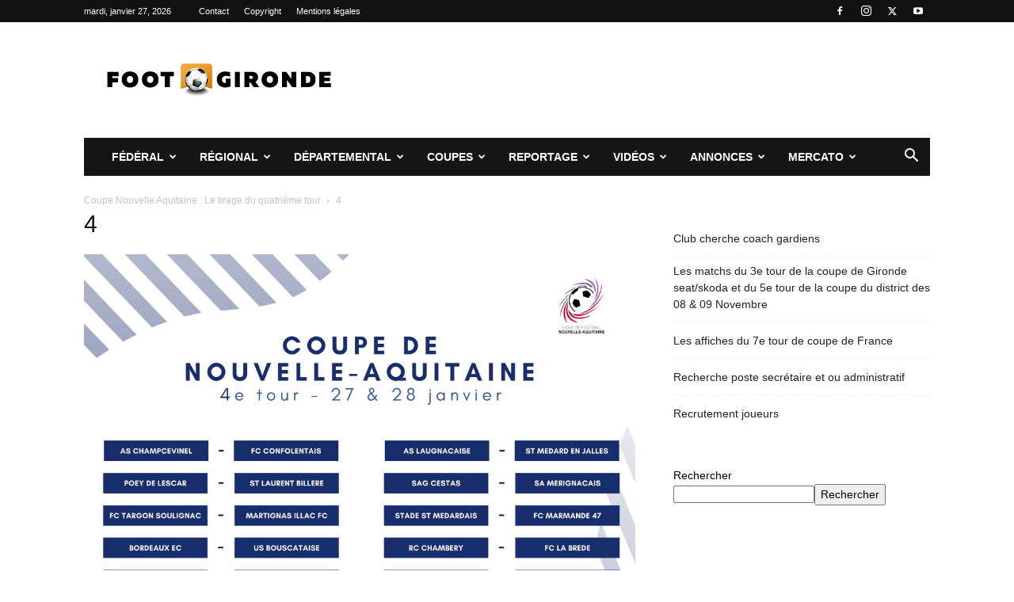

--- FILE ---
content_type: text/html; charset=UTF-8
request_url: https://www.foot-gironde.fr/2024/01/09/coupe-nouvelle-aquitaine-le-tirage-du-quatrieme-tour/4-3/
body_size: 18438
content:
<!doctype html >
<!--[if IE 8]>    <html class="ie8" lang="en"> <![endif]-->
<!--[if IE 9]>    <html class="ie9" lang="en"> <![endif]-->
<!--[if gt IE 8]><!--> <html lang="fr-FR"> <!--<![endif]-->
<head>
    <title>4 - Foot-Gironde</title>
    <meta charset="UTF-8" />
    <meta name="viewport" content="width=device-width, initial-scale=1.0">
    <link rel="pingback" href="https://www.foot-gironde.fr/xmlrpc.php" />
    <meta name='robots' content='index, follow, max-image-preview:large, max-snippet:-1, max-video-preview:-1' />
	<style>img:is([sizes="auto" i], [sizes^="auto," i]) { contain-intrinsic-size: 3000px 1500px }</style>
	
	<!-- This site is optimized with the Yoast SEO plugin v25.0 - https://yoast.com/wordpress/plugins/seo/ -->
	<link rel="canonical" href="https://www.foot-gironde.fr/2024/01/09/coupe-nouvelle-aquitaine-le-tirage-du-quatrieme-tour/4-3/" />
	<meta property="og:locale" content="fr_FR" />
	<meta property="og:type" content="article" />
	<meta property="og:title" content="4 - Foot-Gironde" />
	<meta property="og:url" content="https://www.foot-gironde.fr/2024/01/09/coupe-nouvelle-aquitaine-le-tirage-du-quatrieme-tour/4-3/" />
	<meta property="og:site_name" content="Foot-Gironde" />
	<meta property="article:publisher" content="https://www.facebook.com/footgironde/" />
	<meta property="og:image" content="https://www.foot-gironde.fr/2024/01/09/coupe-nouvelle-aquitaine-le-tirage-du-quatrieme-tour/4-3" />
	<meta property="og:image:width" content="1" />
	<meta property="og:image:height" content="1" />
	<meta property="og:image:type" content="image/jpeg" />
	<meta name="twitter:card" content="summary_large_image" />
	<meta name="twitter:site" content="@foot_gironde" />
	<script type="application/ld+json" class="yoast-schema-graph">{"@context":"https://schema.org","@graph":[{"@type":"WebPage","@id":"https://www.foot-gironde.fr/2024/01/09/coupe-nouvelle-aquitaine-le-tirage-du-quatrieme-tour/4-3/","url":"https://www.foot-gironde.fr/2024/01/09/coupe-nouvelle-aquitaine-le-tirage-du-quatrieme-tour/4-3/","name":"4 - Foot-Gironde","isPartOf":{"@id":"https://www.foot-gironde.fr/#website"},"primaryImageOfPage":{"@id":"https://www.foot-gironde.fr/2024/01/09/coupe-nouvelle-aquitaine-le-tirage-du-quatrieme-tour/4-3/#primaryimage"},"image":{"@id":"https://www.foot-gironde.fr/2024/01/09/coupe-nouvelle-aquitaine-le-tirage-du-quatrieme-tour/4-3/#primaryimage"},"thumbnailUrl":"https://www.foot-gironde.fr/wp-content/uploads/2024/01/4.jpeg","datePublished":"2024-01-09T11:52:22+00:00","breadcrumb":{"@id":"https://www.foot-gironde.fr/2024/01/09/coupe-nouvelle-aquitaine-le-tirage-du-quatrieme-tour/4-3/#breadcrumb"},"inLanguage":"fr-FR","potentialAction":[{"@type":"ReadAction","target":["https://www.foot-gironde.fr/2024/01/09/coupe-nouvelle-aquitaine-le-tirage-du-quatrieme-tour/4-3/"]}]},{"@type":"ImageObject","inLanguage":"fr-FR","@id":"https://www.foot-gironde.fr/2024/01/09/coupe-nouvelle-aquitaine-le-tirage-du-quatrieme-tour/4-3/#primaryimage","url":"https://www.foot-gironde.fr/wp-content/uploads/2024/01/4.jpeg","contentUrl":"https://www.foot-gironde.fr/wp-content/uploads/2024/01/4.jpeg","width":2048,"height":1536},{"@type":"BreadcrumbList","@id":"https://www.foot-gironde.fr/2024/01/09/coupe-nouvelle-aquitaine-le-tirage-du-quatrieme-tour/4-3/#breadcrumb","itemListElement":[{"@type":"ListItem","position":1,"name":"Accueil","item":"https://www.foot-gironde.fr/"},{"@type":"ListItem","position":2,"name":"Coupe Nouvelle Aquitaine : Le tirage du quatrième tour","item":"https://www.foot-gironde.fr/2024/01/09/coupe-nouvelle-aquitaine-le-tirage-du-quatrieme-tour/"},{"@type":"ListItem","position":3,"name":"4"}]},{"@type":"WebSite","@id":"https://www.foot-gironde.fr/#website","url":"https://www.foot-gironde.fr/","name":"Foot-Gironde","description":"L&#039;actualité du football amateur girondin, comme des professionnels !","potentialAction":[{"@type":"SearchAction","target":{"@type":"EntryPoint","urlTemplate":"https://www.foot-gironde.fr/?s={search_term_string}"},"query-input":{"@type":"PropertyValueSpecification","valueRequired":true,"valueName":"search_term_string"}}],"inLanguage":"fr-FR"}]}</script>
	<!-- / Yoast SEO plugin. -->


<link rel='dns-prefetch' href='//www.googletagmanager.com' />
<link rel="alternate" type="application/rss+xml" title="Foot-Gironde &raquo; Flux" href="https://www.foot-gironde.fr/feed/" />
<link rel="alternate" type="application/rss+xml" title="Foot-Gironde &raquo; Flux des commentaires" href="https://www.foot-gironde.fr/comments/feed/" />
<script type="text/javascript">
/* <![CDATA[ */
window._wpemojiSettings = {"baseUrl":"https:\/\/s.w.org\/images\/core\/emoji\/16.0.1\/72x72\/","ext":".png","svgUrl":"https:\/\/s.w.org\/images\/core\/emoji\/16.0.1\/svg\/","svgExt":".svg","source":{"concatemoji":"https:\/\/www.foot-gironde.fr\/wp-includes\/js\/wp-emoji-release.min.js?ver=6.8.3"}};
/*! This file is auto-generated */
!function(s,n){var o,i,e;function c(e){try{var t={supportTests:e,timestamp:(new Date).valueOf()};sessionStorage.setItem(o,JSON.stringify(t))}catch(e){}}function p(e,t,n){e.clearRect(0,0,e.canvas.width,e.canvas.height),e.fillText(t,0,0);var t=new Uint32Array(e.getImageData(0,0,e.canvas.width,e.canvas.height).data),a=(e.clearRect(0,0,e.canvas.width,e.canvas.height),e.fillText(n,0,0),new Uint32Array(e.getImageData(0,0,e.canvas.width,e.canvas.height).data));return t.every(function(e,t){return e===a[t]})}function u(e,t){e.clearRect(0,0,e.canvas.width,e.canvas.height),e.fillText(t,0,0);for(var n=e.getImageData(16,16,1,1),a=0;a<n.data.length;a++)if(0!==n.data[a])return!1;return!0}function f(e,t,n,a){switch(t){case"flag":return n(e,"\ud83c\udff3\ufe0f\u200d\u26a7\ufe0f","\ud83c\udff3\ufe0f\u200b\u26a7\ufe0f")?!1:!n(e,"\ud83c\udde8\ud83c\uddf6","\ud83c\udde8\u200b\ud83c\uddf6")&&!n(e,"\ud83c\udff4\udb40\udc67\udb40\udc62\udb40\udc65\udb40\udc6e\udb40\udc67\udb40\udc7f","\ud83c\udff4\u200b\udb40\udc67\u200b\udb40\udc62\u200b\udb40\udc65\u200b\udb40\udc6e\u200b\udb40\udc67\u200b\udb40\udc7f");case"emoji":return!a(e,"\ud83e\udedf")}return!1}function g(e,t,n,a){var r="undefined"!=typeof WorkerGlobalScope&&self instanceof WorkerGlobalScope?new OffscreenCanvas(300,150):s.createElement("canvas"),o=r.getContext("2d",{willReadFrequently:!0}),i=(o.textBaseline="top",o.font="600 32px Arial",{});return e.forEach(function(e){i[e]=t(o,e,n,a)}),i}function t(e){var t=s.createElement("script");t.src=e,t.defer=!0,s.head.appendChild(t)}"undefined"!=typeof Promise&&(o="wpEmojiSettingsSupports",i=["flag","emoji"],n.supports={everything:!0,everythingExceptFlag:!0},e=new Promise(function(e){s.addEventListener("DOMContentLoaded",e,{once:!0})}),new Promise(function(t){var n=function(){try{var e=JSON.parse(sessionStorage.getItem(o));if("object"==typeof e&&"number"==typeof e.timestamp&&(new Date).valueOf()<e.timestamp+604800&&"object"==typeof e.supportTests)return e.supportTests}catch(e){}return null}();if(!n){if("undefined"!=typeof Worker&&"undefined"!=typeof OffscreenCanvas&&"undefined"!=typeof URL&&URL.createObjectURL&&"undefined"!=typeof Blob)try{var e="postMessage("+g.toString()+"("+[JSON.stringify(i),f.toString(),p.toString(),u.toString()].join(",")+"));",a=new Blob([e],{type:"text/javascript"}),r=new Worker(URL.createObjectURL(a),{name:"wpTestEmojiSupports"});return void(r.onmessage=function(e){c(n=e.data),r.terminate(),t(n)})}catch(e){}c(n=g(i,f,p,u))}t(n)}).then(function(e){for(var t in e)n.supports[t]=e[t],n.supports.everything=n.supports.everything&&n.supports[t],"flag"!==t&&(n.supports.everythingExceptFlag=n.supports.everythingExceptFlag&&n.supports[t]);n.supports.everythingExceptFlag=n.supports.everythingExceptFlag&&!n.supports.flag,n.DOMReady=!1,n.readyCallback=function(){n.DOMReady=!0}}).then(function(){return e}).then(function(){var e;n.supports.everything||(n.readyCallback(),(e=n.source||{}).concatemoji?t(e.concatemoji):e.wpemoji&&e.twemoji&&(t(e.twemoji),t(e.wpemoji)))}))}((window,document),window._wpemojiSettings);
/* ]]> */
</script>
<style id='wp-emoji-styles-inline-css' type='text/css'>

	img.wp-smiley, img.emoji {
		display: inline !important;
		border: none !important;
		box-shadow: none !important;
		height: 1em !important;
		width: 1em !important;
		margin: 0 0.07em !important;
		vertical-align: -0.1em !important;
		background: none !important;
		padding: 0 !important;
	}
</style>
<style id='classic-theme-styles-inline-css' type='text/css'>
/*! This file is auto-generated */
.wp-block-button__link{color:#fff;background-color:#32373c;border-radius:9999px;box-shadow:none;text-decoration:none;padding:calc(.667em + 2px) calc(1.333em + 2px);font-size:1.125em}.wp-block-file__button{background:#32373c;color:#fff;text-decoration:none}
</style>
<style id='global-styles-inline-css' type='text/css'>
:root{--wp--preset--aspect-ratio--square: 1;--wp--preset--aspect-ratio--4-3: 4/3;--wp--preset--aspect-ratio--3-4: 3/4;--wp--preset--aspect-ratio--3-2: 3/2;--wp--preset--aspect-ratio--2-3: 2/3;--wp--preset--aspect-ratio--16-9: 16/9;--wp--preset--aspect-ratio--9-16: 9/16;--wp--preset--color--black: #000000;--wp--preset--color--cyan-bluish-gray: #abb8c3;--wp--preset--color--white: #ffffff;--wp--preset--color--pale-pink: #f78da7;--wp--preset--color--vivid-red: #cf2e2e;--wp--preset--color--luminous-vivid-orange: #ff6900;--wp--preset--color--luminous-vivid-amber: #fcb900;--wp--preset--color--light-green-cyan: #7bdcb5;--wp--preset--color--vivid-green-cyan: #00d084;--wp--preset--color--pale-cyan-blue: #8ed1fc;--wp--preset--color--vivid-cyan-blue: #0693e3;--wp--preset--color--vivid-purple: #9b51e0;--wp--preset--gradient--vivid-cyan-blue-to-vivid-purple: linear-gradient(135deg,rgba(6,147,227,1) 0%,rgb(155,81,224) 100%);--wp--preset--gradient--light-green-cyan-to-vivid-green-cyan: linear-gradient(135deg,rgb(122,220,180) 0%,rgb(0,208,130) 100%);--wp--preset--gradient--luminous-vivid-amber-to-luminous-vivid-orange: linear-gradient(135deg,rgba(252,185,0,1) 0%,rgba(255,105,0,1) 100%);--wp--preset--gradient--luminous-vivid-orange-to-vivid-red: linear-gradient(135deg,rgba(255,105,0,1) 0%,rgb(207,46,46) 100%);--wp--preset--gradient--very-light-gray-to-cyan-bluish-gray: linear-gradient(135deg,rgb(238,238,238) 0%,rgb(169,184,195) 100%);--wp--preset--gradient--cool-to-warm-spectrum: linear-gradient(135deg,rgb(74,234,220) 0%,rgb(151,120,209) 20%,rgb(207,42,186) 40%,rgb(238,44,130) 60%,rgb(251,105,98) 80%,rgb(254,248,76) 100%);--wp--preset--gradient--blush-light-purple: linear-gradient(135deg,rgb(255,206,236) 0%,rgb(152,150,240) 100%);--wp--preset--gradient--blush-bordeaux: linear-gradient(135deg,rgb(254,205,165) 0%,rgb(254,45,45) 50%,rgb(107,0,62) 100%);--wp--preset--gradient--luminous-dusk: linear-gradient(135deg,rgb(255,203,112) 0%,rgb(199,81,192) 50%,rgb(65,88,208) 100%);--wp--preset--gradient--pale-ocean: linear-gradient(135deg,rgb(255,245,203) 0%,rgb(182,227,212) 50%,rgb(51,167,181) 100%);--wp--preset--gradient--electric-grass: linear-gradient(135deg,rgb(202,248,128) 0%,rgb(113,206,126) 100%);--wp--preset--gradient--midnight: linear-gradient(135deg,rgb(2,3,129) 0%,rgb(40,116,252) 100%);--wp--preset--font-size--small: 11px;--wp--preset--font-size--medium: 20px;--wp--preset--font-size--large: 32px;--wp--preset--font-size--x-large: 42px;--wp--preset--font-size--regular: 15px;--wp--preset--font-size--larger: 50px;--wp--preset--spacing--20: 0.44rem;--wp--preset--spacing--30: 0.67rem;--wp--preset--spacing--40: 1rem;--wp--preset--spacing--50: 1.5rem;--wp--preset--spacing--60: 2.25rem;--wp--preset--spacing--70: 3.38rem;--wp--preset--spacing--80: 5.06rem;--wp--preset--shadow--natural: 6px 6px 9px rgba(0, 0, 0, 0.2);--wp--preset--shadow--deep: 12px 12px 50px rgba(0, 0, 0, 0.4);--wp--preset--shadow--sharp: 6px 6px 0px rgba(0, 0, 0, 0.2);--wp--preset--shadow--outlined: 6px 6px 0px -3px rgba(255, 255, 255, 1), 6px 6px rgba(0, 0, 0, 1);--wp--preset--shadow--crisp: 6px 6px 0px rgba(0, 0, 0, 1);}:where(.is-layout-flex){gap: 0.5em;}:where(.is-layout-grid){gap: 0.5em;}body .is-layout-flex{display: flex;}.is-layout-flex{flex-wrap: wrap;align-items: center;}.is-layout-flex > :is(*, div){margin: 0;}body .is-layout-grid{display: grid;}.is-layout-grid > :is(*, div){margin: 0;}:where(.wp-block-columns.is-layout-flex){gap: 2em;}:where(.wp-block-columns.is-layout-grid){gap: 2em;}:where(.wp-block-post-template.is-layout-flex){gap: 1.25em;}:where(.wp-block-post-template.is-layout-grid){gap: 1.25em;}.has-black-color{color: var(--wp--preset--color--black) !important;}.has-cyan-bluish-gray-color{color: var(--wp--preset--color--cyan-bluish-gray) !important;}.has-white-color{color: var(--wp--preset--color--white) !important;}.has-pale-pink-color{color: var(--wp--preset--color--pale-pink) !important;}.has-vivid-red-color{color: var(--wp--preset--color--vivid-red) !important;}.has-luminous-vivid-orange-color{color: var(--wp--preset--color--luminous-vivid-orange) !important;}.has-luminous-vivid-amber-color{color: var(--wp--preset--color--luminous-vivid-amber) !important;}.has-light-green-cyan-color{color: var(--wp--preset--color--light-green-cyan) !important;}.has-vivid-green-cyan-color{color: var(--wp--preset--color--vivid-green-cyan) !important;}.has-pale-cyan-blue-color{color: var(--wp--preset--color--pale-cyan-blue) !important;}.has-vivid-cyan-blue-color{color: var(--wp--preset--color--vivid-cyan-blue) !important;}.has-vivid-purple-color{color: var(--wp--preset--color--vivid-purple) !important;}.has-black-background-color{background-color: var(--wp--preset--color--black) !important;}.has-cyan-bluish-gray-background-color{background-color: var(--wp--preset--color--cyan-bluish-gray) !important;}.has-white-background-color{background-color: var(--wp--preset--color--white) !important;}.has-pale-pink-background-color{background-color: var(--wp--preset--color--pale-pink) !important;}.has-vivid-red-background-color{background-color: var(--wp--preset--color--vivid-red) !important;}.has-luminous-vivid-orange-background-color{background-color: var(--wp--preset--color--luminous-vivid-orange) !important;}.has-luminous-vivid-amber-background-color{background-color: var(--wp--preset--color--luminous-vivid-amber) !important;}.has-light-green-cyan-background-color{background-color: var(--wp--preset--color--light-green-cyan) !important;}.has-vivid-green-cyan-background-color{background-color: var(--wp--preset--color--vivid-green-cyan) !important;}.has-pale-cyan-blue-background-color{background-color: var(--wp--preset--color--pale-cyan-blue) !important;}.has-vivid-cyan-blue-background-color{background-color: var(--wp--preset--color--vivid-cyan-blue) !important;}.has-vivid-purple-background-color{background-color: var(--wp--preset--color--vivid-purple) !important;}.has-black-border-color{border-color: var(--wp--preset--color--black) !important;}.has-cyan-bluish-gray-border-color{border-color: var(--wp--preset--color--cyan-bluish-gray) !important;}.has-white-border-color{border-color: var(--wp--preset--color--white) !important;}.has-pale-pink-border-color{border-color: var(--wp--preset--color--pale-pink) !important;}.has-vivid-red-border-color{border-color: var(--wp--preset--color--vivid-red) !important;}.has-luminous-vivid-orange-border-color{border-color: var(--wp--preset--color--luminous-vivid-orange) !important;}.has-luminous-vivid-amber-border-color{border-color: var(--wp--preset--color--luminous-vivid-amber) !important;}.has-light-green-cyan-border-color{border-color: var(--wp--preset--color--light-green-cyan) !important;}.has-vivid-green-cyan-border-color{border-color: var(--wp--preset--color--vivid-green-cyan) !important;}.has-pale-cyan-blue-border-color{border-color: var(--wp--preset--color--pale-cyan-blue) !important;}.has-vivid-cyan-blue-border-color{border-color: var(--wp--preset--color--vivid-cyan-blue) !important;}.has-vivid-purple-border-color{border-color: var(--wp--preset--color--vivid-purple) !important;}.has-vivid-cyan-blue-to-vivid-purple-gradient-background{background: var(--wp--preset--gradient--vivid-cyan-blue-to-vivid-purple) !important;}.has-light-green-cyan-to-vivid-green-cyan-gradient-background{background: var(--wp--preset--gradient--light-green-cyan-to-vivid-green-cyan) !important;}.has-luminous-vivid-amber-to-luminous-vivid-orange-gradient-background{background: var(--wp--preset--gradient--luminous-vivid-amber-to-luminous-vivid-orange) !important;}.has-luminous-vivid-orange-to-vivid-red-gradient-background{background: var(--wp--preset--gradient--luminous-vivid-orange-to-vivid-red) !important;}.has-very-light-gray-to-cyan-bluish-gray-gradient-background{background: var(--wp--preset--gradient--very-light-gray-to-cyan-bluish-gray) !important;}.has-cool-to-warm-spectrum-gradient-background{background: var(--wp--preset--gradient--cool-to-warm-spectrum) !important;}.has-blush-light-purple-gradient-background{background: var(--wp--preset--gradient--blush-light-purple) !important;}.has-blush-bordeaux-gradient-background{background: var(--wp--preset--gradient--blush-bordeaux) !important;}.has-luminous-dusk-gradient-background{background: var(--wp--preset--gradient--luminous-dusk) !important;}.has-pale-ocean-gradient-background{background: var(--wp--preset--gradient--pale-ocean) !important;}.has-electric-grass-gradient-background{background: var(--wp--preset--gradient--electric-grass) !important;}.has-midnight-gradient-background{background: var(--wp--preset--gradient--midnight) !important;}.has-small-font-size{font-size: var(--wp--preset--font-size--small) !important;}.has-medium-font-size{font-size: var(--wp--preset--font-size--medium) !important;}.has-large-font-size{font-size: var(--wp--preset--font-size--large) !important;}.has-x-large-font-size{font-size: var(--wp--preset--font-size--x-large) !important;}
:where(.wp-block-post-template.is-layout-flex){gap: 1.25em;}:where(.wp-block-post-template.is-layout-grid){gap: 1.25em;}
:where(.wp-block-columns.is-layout-flex){gap: 2em;}:where(.wp-block-columns.is-layout-grid){gap: 2em;}
:root :where(.wp-block-pullquote){font-size: 1.5em;line-height: 1.6;}
</style>
<link rel='stylesheet' id='usp_style-css' href='https://www.foot-gironde.fr/wp-content/plugins/user-submitted-posts/resources/usp.css?ver=20250329' type='text/css' media='all' />
<link rel='stylesheet' id='td-plugin-multi-purpose-css' href='https://www.foot-gironde.fr/wp-content/plugins/td-composer/td-multi-purpose/style.css?ver=492e3cf54bd42df3b24a3de8e2307cafx' type='text/css' media='all' />
<link rel='stylesheet' id='td-theme-css' href='https://www.foot-gironde.fr/wp-content/themes/Newspaper/style.css?ver=12.7.1' type='text/css' media='all' />
<style id='td-theme-inline-css' type='text/css'>@media (max-width:767px){.td-header-desktop-wrap{display:none}}@media (min-width:767px){.td-header-mobile-wrap{display:none}}</style>
<link rel='stylesheet' id='td-legacy-framework-front-style-css' href='https://www.foot-gironde.fr/wp-content/plugins/td-composer/legacy/Newspaper/assets/css/td_legacy_main.css?ver=492e3cf54bd42df3b24a3de8e2307cafx' type='text/css' media='all' />
<link rel='stylesheet' id='td-standard-pack-framework-front-style-css' href='https://www.foot-gironde.fr/wp-content/plugins/td-standard-pack/Newspaper/assets/css/td_standard_pack_main.css?ver=8ae1459a1d876d507918f73cef68310e' type='text/css' media='all' />
<link rel='stylesheet' id='tdb_style_cloud_templates_front-css' href='https://www.foot-gironde.fr/wp-content/plugins/td-cloud-library/assets/css/tdb_main.css?ver=d578089f160957352b9b4ca6d880fd8f' type='text/css' media='all' />
<script type="text/javascript" src="https://www.foot-gironde.fr/wp-includes/js/jquery/jquery.min.js?ver=3.7.1" id="jquery-core-js"></script>
<script type="text/javascript" src="https://www.foot-gironde.fr/wp-includes/js/jquery/jquery-migrate.min.js?ver=3.4.1" id="jquery-migrate-js"></script>
<script type="text/javascript" src="https://www.foot-gironde.fr/wp-content/plugins/user-submitted-posts/resources/jquery.chosen.js?ver=20250329" id="usp_chosen-js"></script>
<script type="text/javascript" src="https://www.foot-gironde.fr/wp-content/plugins/user-submitted-posts/resources/jquery.cookie.js?ver=20250329" id="usp_cookie-js"></script>
<script type="text/javascript" src="https://www.foot-gironde.fr/wp-content/plugins/user-submitted-posts/resources/jquery.parsley.min.js?ver=20250329" id="usp_parsley-js"></script>
<script type="text/javascript" id="usp_core-js-before">
/* <![CDATA[ */
var usp_custom_field = "usp_custom_field"; var usp_custom_field_2 = ""; var usp_custom_checkbox = "usp_custom_checkbox"; var usp_case_sensitivity = "false"; var usp_min_images = 0; var usp_max_images = 10; var usp_parsley_error = "R\u00e9ponse incorrecte."; var usp_multiple_cats = 1; var usp_existing_tags = 0; var usp_recaptcha_disp = "hide"; var usp_recaptcha_vers = "2"; var usp_recaptcha_key = ""; var challenge_nonce = "9d7df7af3d"; var ajax_url = "https:\/\/www.foot-gironde.fr\/wp-admin\/admin-ajax.php"; 
/* ]]> */
</script>
<script type="text/javascript" src="https://www.foot-gironde.fr/wp-content/plugins/user-submitted-posts/resources/jquery.usp.core.js?ver=20250329" id="usp_core-js"></script>

<!-- Extrait de code de la balise Google (gtag.js) ajouté par Site Kit -->
<!-- Extrait Google Analytics ajouté par Site Kit -->
<script type="text/javascript" src="https://www.googletagmanager.com/gtag/js?id=G-29NJF8RG60" id="google_gtagjs-js" async></script>
<script type="text/javascript" id="google_gtagjs-js-after">
/* <![CDATA[ */
window.dataLayer = window.dataLayer || [];function gtag(){dataLayer.push(arguments);}
gtag("set","linker",{"domains":["www.foot-gironde.fr"]});
gtag("js", new Date());
gtag("set", "developer_id.dZTNiMT", true);
gtag("config", "G-29NJF8RG60");
/* ]]> */
</script>
<link rel="https://api.w.org/" href="https://www.foot-gironde.fr/wp-json/" /><link rel="alternate" title="JSON" type="application/json" href="https://www.foot-gironde.fr/wp-json/wp/v2/media/48546" /><link rel="EditURI" type="application/rsd+xml" title="RSD" href="https://www.foot-gironde.fr/xmlrpc.php?rsd" />
<meta name="generator" content="WordPress 6.8.3" />
<link rel='shortlink' href='https://www.foot-gironde.fr/?p=48546' />
<link rel="alternate" title="oEmbed (JSON)" type="application/json+oembed" href="https://www.foot-gironde.fr/wp-json/oembed/1.0/embed?url=https%3A%2F%2Fwww.foot-gironde.fr%2F2024%2F01%2F09%2Fcoupe-nouvelle-aquitaine-le-tirage-du-quatrieme-tour%2F4-3%2F" />
<link rel="alternate" title="oEmbed (XML)" type="text/xml+oembed" href="https://www.foot-gironde.fr/wp-json/oembed/1.0/embed?url=https%3A%2F%2Fwww.foot-gironde.fr%2F2024%2F01%2F09%2Fcoupe-nouvelle-aquitaine-le-tirage-du-quatrieme-tour%2F4-3%2F&#038;format=xml" />

		<!-- GA Google Analytics @ https://m0n.co/ga -->
		<script async src="https://www.googletagmanager.com/gtag/js?id=G-29NJF8RG60"></script>
		<script>
			window.dataLayer = window.dataLayer || [];
			function gtag(){dataLayer.push(arguments);}
			gtag('js', new Date());
			gtag('config', 'G-29NJF8RG60');
		</script>

	<meta name="generator" content="Site Kit by Google 1.170.0" /><!-- Quantcast Choice. Consent Manager Tag v2.0 (for TCF 2.0) -->
<script type="text/javascript" async="true">
(function() {
    var host = 'www.themoneytizer.com';
    var element = document.createElement('script');
    var firstScript = document.getElementsByTagName('script')[0];
    var url = 'https://quantcast.mgr.consensu.org'
        .concat('/choice/', '6Fv0cGNfc_bw8', '/', host, '/choice.js')
    var uspTries = 0;
    var uspTriesLimit = 3;
    element.async = true;
    element.type = 'text/javascript';
    element.src = url;

    firstScript.parentNode.insertBefore(element, firstScript);

    function makeStub() {
        var TCF_LOCATOR_NAME = '__tcfapiLocator';
        var queue = [];
        var win = window;
        var cmpFrame;

        function addFrame() {
            var doc = win.document;
            var otherCMP = !!(win.frames[TCF_LOCATOR_NAME]);

            if (!otherCMP) {
                if (doc.body) {
                    var iframe = doc.createElement('iframe');

                    iframe.style.cssText = 'display:none';
                    iframe.name = TCF_LOCATOR_NAME;
                    doc.body.appendChild(iframe);
                } else {
                    setTimeout(addFrame, 5);
                }
            }
            return !otherCMP;
        }

        function tcfAPIHandler() {
            var gdprApplies;
            var args = arguments;

            if (!args.length) {
                return queue;
            } else if (args[0] === 'setGdprApplies') {
                if (
                    args.length > 3 &&
                    args[2] === 2 &&
                    typeof args[3] === 'boolean'
                ) {
                    gdprApplies = args[3];
                    if (typeof args[2] === 'function') {
                        args[2]('set', true);
                    }
                }
            } else if (args[0] === 'ping') {
                var retr = {
                    gdprApplies: gdprApplies,
                    cmpLoaded: false,
                    cmpStatus: 'stub'
                };

                if (typeof args[2] === 'function') {
                    args[2](retr);
                }
            } else {
                queue.push(args);
            }
        }

        function postMessageEventHandler(event) {
            var msgIsString = typeof event.data === 'string';
            var json = {};

            try {
                if (msgIsString) {
                    json = JSON.parse(event.data);
                } else {
                    json = event.data;
                }
            } catch (ignore) {}

            var payload = json.__tcfapiCall;

            if (payload) {
                window.__tcfapi(
                    payload.command,
                    payload.version,
                    function(retValue, success) {
                        var returnMsg = {
                            __tcfapiReturn: {
                                returnValue: retValue,
                                success: success,
                                callId: payload.callId
                            }
                        };
                        if (msgIsString) {
                            returnMsg = JSON.stringify(returnMsg);
                        }
                        event.source.postMessage(returnMsg, '*');
                    },
                    payload.parameter
                );
            }
        }

        while (win) {
            try {
                if (win.frames[TCF_LOCATOR_NAME]) {
                    cmpFrame = win;
                    break;
                }
            } catch (ignore) {}

            if (win === window.top) {
                break;
            }
            win = win.parent;
        }
        if (!cmpFrame) {
            addFrame();
            win.__tcfapi = tcfAPIHandler;
            win.addEventListener('message', postMessageEventHandler, false);
        }
    };

    if (typeof module !== 'undefined') {
        module.exports = makeStub;
    } else {
        makeStub();
    }

    var uspStubFunction = function() {
        var arg = arguments;
        if (typeof window.__uspapi !== uspStubFunction) {
            setTimeout(function() {
                if (typeof window.__uspapi !== 'undefined') {
                    window.__uspapi.apply(window.__uspapi, arg);
                }
            }, 500);
        }
    };

    var checkIfUspIsReady = function() {
        uspTries++;
        if (window.__uspapi === uspStubFunction && uspTries < uspTriesLimit) {
            console.warn('USP is not accessible');
        } else {
            clearInterval(uspInterval);
        }
    };

    if (typeof window.__uspapi === 'undefined') {
        window.__uspapi = uspStubFunction;
        var uspInterval = setInterval(checkIfUspIsReady, 6000);
    }
})();
</script>
<!-- End Quantcast Choice. Consent Manager Tag v2.0 (for TCF 2.0) -->    <script>
        window.tdb_global_vars = {"wpRestUrl":"https:\/\/www.foot-gironde.fr\/wp-json\/","permalinkStructure":"\/%year%\/%monthnum%\/%day%\/%postname%\/"};
        window.tdb_p_autoload_vars = {"isAjax":false,"isAdminBarShowing":false,"autoloadStatus":"off","origPostEditUrl":null};
    </script>
    
    <style id="tdb-global-colors">:root{--accent-color:#fff}</style>

    
	
<!-- Balises Meta Google AdSense ajoutées par Site Kit -->
<meta name="google-adsense-platform-account" content="ca-host-pub-2644536267352236">
<meta name="google-adsense-platform-domain" content="sitekit.withgoogle.com">
<!-- Fin des balises Meta End Google AdSense ajoutées par Site Kit -->

<!-- JS generated by theme -->

<script type="text/javascript" id="td-generated-header-js">
    
    

	    var tdBlocksArray = []; //here we store all the items for the current page

	    // td_block class - each ajax block uses a object of this class for requests
	    function tdBlock() {
		    this.id = '';
		    this.block_type = 1; //block type id (1-234 etc)
		    this.atts = '';
		    this.td_column_number = '';
		    this.td_current_page = 1; //
		    this.post_count = 0; //from wp
		    this.found_posts = 0; //from wp
		    this.max_num_pages = 0; //from wp
		    this.td_filter_value = ''; //current live filter value
		    this.is_ajax_running = false;
		    this.td_user_action = ''; // load more or infinite loader (used by the animation)
		    this.header_color = '';
		    this.ajax_pagination_infinite_stop = ''; //show load more at page x
	    }

        // td_js_generator - mini detector
        ( function () {
            var htmlTag = document.getElementsByTagName("html")[0];

	        if ( navigator.userAgent.indexOf("MSIE 10.0") > -1 ) {
                htmlTag.className += ' ie10';
            }

            if ( !!navigator.userAgent.match(/Trident.*rv\:11\./) ) {
                htmlTag.className += ' ie11';
            }

	        if ( navigator.userAgent.indexOf("Edge") > -1 ) {
                htmlTag.className += ' ieEdge';
            }

            if ( /(iPad|iPhone|iPod)/g.test(navigator.userAgent) ) {
                htmlTag.className += ' td-md-is-ios';
            }

            var user_agent = navigator.userAgent.toLowerCase();
            if ( user_agent.indexOf("android") > -1 ) {
                htmlTag.className += ' td-md-is-android';
            }

            if ( -1 !== navigator.userAgent.indexOf('Mac OS X')  ) {
                htmlTag.className += ' td-md-is-os-x';
            }

            if ( /chrom(e|ium)/.test(navigator.userAgent.toLowerCase()) ) {
               htmlTag.className += ' td-md-is-chrome';
            }

            if ( -1 !== navigator.userAgent.indexOf('Firefox') ) {
                htmlTag.className += ' td-md-is-firefox';
            }

            if ( -1 !== navigator.userAgent.indexOf('Safari') && -1 === navigator.userAgent.indexOf('Chrome') ) {
                htmlTag.className += ' td-md-is-safari';
            }

            if( -1 !== navigator.userAgent.indexOf('IEMobile') ){
                htmlTag.className += ' td-md-is-iemobile';
            }

        })();

        var tdLocalCache = {};

        ( function () {
            "use strict";

            tdLocalCache = {
                data: {},
                remove: function (resource_id) {
                    delete tdLocalCache.data[resource_id];
                },
                exist: function (resource_id) {
                    return tdLocalCache.data.hasOwnProperty(resource_id) && tdLocalCache.data[resource_id] !== null;
                },
                get: function (resource_id) {
                    return tdLocalCache.data[resource_id];
                },
                set: function (resource_id, cachedData) {
                    tdLocalCache.remove(resource_id);
                    tdLocalCache.data[resource_id] = cachedData;
                }
            };
        })();

    
    
var td_viewport_interval_list=[{"limitBottom":767,"sidebarWidth":228},{"limitBottom":1018,"sidebarWidth":300},{"limitBottom":1140,"sidebarWidth":324}];
var td_animation_stack_effect="type0";
var tds_animation_stack=true;
var td_animation_stack_specific_selectors=".entry-thumb, img, .td-lazy-img";
var td_animation_stack_general_selectors=".td-animation-stack img, .td-animation-stack .entry-thumb, .post img, .td-animation-stack .td-lazy-img";
var tdc_is_installed="yes";
var tdc_domain_active=false;
var td_ajax_url="https:\/\/www.foot-gironde.fr\/wp-admin\/admin-ajax.php?td_theme_name=Newspaper&v=12.7.1";
var td_get_template_directory_uri="https:\/\/www.foot-gironde.fr\/wp-content\/plugins\/td-composer\/legacy\/common";
var tds_snap_menu="";
var tds_logo_on_sticky="show_header_logo";
var tds_header_style="3";
var td_please_wait="S'il vous pla\u00eet patienter ...";
var td_email_user_pass_incorrect="Utilisateur ou mot de passe incorrect!";
var td_email_user_incorrect="E-mail ou nom d'utilisateur incorrect !";
var td_email_incorrect="Email incorrect !";
var td_user_incorrect="Username incorrect!";
var td_email_user_empty="Email or username empty!";
var td_pass_empty="Pass empty!";
var td_pass_pattern_incorrect="Invalid Pass Pattern!";
var td_retype_pass_incorrect="Retyped Pass incorrect!";
var tds_more_articles_on_post_enable="show";
var tds_more_articles_on_post_time_to_wait="3";
var tds_more_articles_on_post_pages_distance_from_top=0;
var tds_captcha="";
var tds_theme_color_site_wide="#dd9933";
var tds_smart_sidebar="enabled";
var tdThemeName="Newspaper";
var tdThemeNameWl="Newspaper";
var td_magnific_popup_translation_tPrev="Pr\u00e9c\u00e9dente (fl\u00e8che gauche)";
var td_magnific_popup_translation_tNext="Suivante (fl\u00e8che droite)";
var td_magnific_popup_translation_tCounter="%curr% sur %total%";
var td_magnific_popup_translation_ajax_tError="Le contenu de %url% pas pu \u00eatre charg\u00e9.";
var td_magnific_popup_translation_image_tError="L'image #%curr% pas pu \u00eatre charg\u00e9e.";
var tdBlockNonce="048c4a82de";
var tdMobileMenu="enabled";
var tdMobileSearch="enabled";
var tdDateNamesI18n={"month_names":["janvier","f\u00e9vrier","mars","avril","mai","juin","juillet","ao\u00fbt","septembre","octobre","novembre","d\u00e9cembre"],"month_names_short":["Jan","F\u00e9v","Mar","Avr","Mai","Juin","Juil","Ao\u00fbt","Sep","Oct","Nov","D\u00e9c"],"day_names":["dimanche","lundi","mardi","mercredi","jeudi","vendredi","samedi"],"day_names_short":["dim","lun","mar","mer","jeu","ven","sam"]};
var tdb_modal_confirm="Sauvegarder";
var tdb_modal_cancel="Annuler";
var tdb_modal_confirm_alt="Oui";
var tdb_modal_cancel_alt="Non";
var td_deploy_mode="deploy";
var td_ad_background_click_link="";
var td_ad_background_click_target="";
</script>




<script type="application/ld+json">
    {
        "@context": "https://schema.org",
        "@type": "BreadcrumbList",
        "itemListElement": [
            {
                "@type": "ListItem",
                "position": 1,
                "item": {
                    "@type": "WebSite",
                    "@id": "https://www.foot-gironde.fr/",
                    "name": "Accueil"
                }
            },
            {
                "@type": "ListItem",
                "position": 2,
                    "item": {
                    "@type": "WebPage",
                    "@id": "https://www.foot-gironde.fr/2024/01/09/coupe-nouvelle-aquitaine-le-tirage-du-quatrieme-tour/",
                    "name": "Coupe Nouvelle Aquitaine : Le tirage du quatrième tour"
                }
            }
            ,{
                "@type": "ListItem",
                "position": 3,
                    "item": {
                    "@type": "WebPage",
                    "@id": "",
                    "name": "4"                                
                }
            }    
        ]
    }
</script>
<link rel="icon" href="https://www.foot-gironde.fr/wp-content/uploads/2025/10/cropped-foot-gironde-facebook-logo-32x32.jpeg" sizes="32x32" />
<link rel="icon" href="https://www.foot-gironde.fr/wp-content/uploads/2025/10/cropped-foot-gironde-facebook-logo-192x192.jpeg" sizes="192x192" />
<link rel="apple-touch-icon" href="https://www.foot-gironde.fr/wp-content/uploads/2025/10/cropped-foot-gironde-facebook-logo-180x180.jpeg" />
<meta name="msapplication-TileImage" content="https://www.foot-gironde.fr/wp-content/uploads/2025/10/cropped-foot-gironde-facebook-logo-270x270.jpeg" />

<!-- Button style compiled by theme -->

<style>.tdm-btn-style1{background-color:#dd9933}.tdm-btn-style2:before{border-color:#dd9933}.tdm-btn-style2{color:#dd9933}.tdm-btn-style3{-webkit-box-shadow:0 2px 16px #dd9933;-moz-box-shadow:0 2px 16px #dd9933;box-shadow:0 2px 16px #dd9933}.tdm-btn-style3:hover{-webkit-box-shadow:0 4px 26px #dd9933;-moz-box-shadow:0 4px 26px #dd9933;box-shadow:0 4px 26px #dd9933}</style>

	<style id="tdw-css-placeholder"></style></head>

<body class="attachment wp-singular attachment-template-default single single-attachment postid-48546 attachmentid-48546 attachment-jpeg wp-theme-Newspaper td-standard-pack 4-3 global-block-template-5 single_template_3 td-animation-stack-type0 td-full-layout" itemscope="itemscope" itemtype="https://schema.org/WebPage">

<div class="td-scroll-up" data-style="style1"><i class="td-icon-menu-up"></i></div>
    <div class="td-menu-background" style="visibility:hidden"></div>
<div id="td-mobile-nav" style="visibility:hidden">
    <div class="td-mobile-container">
        <!-- mobile menu top section -->
        <div class="td-menu-socials-wrap">
            <!-- socials -->
            <div class="td-menu-socials">
                
        <span class="td-social-icon-wrap">
            <a target="_blank" href="http://www.facebook.com/footgironde/" title="Facebook">
                <i class="td-icon-font td-icon-facebook"></i>
                <span style="display: none">Facebook</span>
            </a>
        </span>
        <span class="td-social-icon-wrap">
            <a target="_blank" href="https://www.instagram.com/footgironde/" title="Instagram">
                <i class="td-icon-font td-icon-instagram"></i>
                <span style="display: none">Instagram</span>
            </a>
        </span>
        <span class="td-social-icon-wrap">
            <a target="_blank" href="https://twitter.com/foot_gironde" title="Twitter">
                <i class="td-icon-font td-icon-twitter"></i>
                <span style="display: none">Twitter</span>
            </a>
        </span>
        <span class="td-social-icon-wrap">
            <a target="_blank" href="https://www.youtube.com/channel/UC-B_vn4If31wIVPCYHrAYiw" title="Youtube">
                <i class="td-icon-font td-icon-youtube"></i>
                <span style="display: none">Youtube</span>
            </a>
        </span>            </div>
            <!-- close button -->
            <div class="td-mobile-close">
                <span><i class="td-icon-close-mobile"></i></span>
            </div>
        </div>

        <!-- login section -->
        
        <!-- menu section -->
        <div class="td-mobile-content">
            <div class="menu-menu-general-container"><ul id="menu-menu-general" class="td-mobile-main-menu"><li id="menu-item-14545" class="menu-item menu-item-type-taxonomy menu-item-object-category menu-item-has-children menu-item-first menu-item-14545"><a href="https://www.foot-gironde.fr/category/fff/">Fédéral<i class="td-icon-menu-right td-element-after"></i></a>
<ul class="sub-menu">
	<li id="menu-item-14546" class="menu-item menu-item-type-taxonomy menu-item-object-category menu-item-14546"><a href="https://www.foot-gironde.fr/category/fff/feminine-fff/">Féminines</a></li>
	<li id="menu-item-14547" class="menu-item menu-item-type-taxonomy menu-item-object-category menu-item-14547"><a href="https://www.foot-gironde.fr/category/fff/jeunes-fff/">Jeunes</a></li>
	<li id="menu-item-14548" class="menu-item menu-item-type-taxonomy menu-item-object-category menu-item-14548"><a href="https://www.foot-gironde.fr/category/ligue/feminines-lfna/">Féminines</a></li>
	<li id="menu-item-14549" class="menu-item menu-item-type-taxonomy menu-item-object-category menu-item-14549"><a href="https://www.foot-gironde.fr/category/fff/seniors-fff/">Seniors</a></li>
</ul>
</li>
<li id="menu-item-14553" class="menu-item menu-item-type-taxonomy menu-item-object-category menu-item-has-children menu-item-14553"><a href="https://www.foot-gironde.fr/category/ligue/">Régional<i class="td-icon-menu-right td-element-after"></i></a>
<ul class="sub-menu">
	<li id="menu-item-14550" class="menu-item menu-item-type-taxonomy menu-item-object-category menu-item-14550"><a href="https://www.foot-gironde.fr/category/ligue/feminines-lfna/">Féminines</a></li>
	<li id="menu-item-14551" class="menu-item menu-item-type-taxonomy menu-item-object-category menu-item-14551"><a href="https://www.foot-gironde.fr/category/ligue/regional-futsal/">Futsal</a></li>
	<li id="menu-item-14552" class="menu-item menu-item-type-taxonomy menu-item-object-category menu-item-14552"><a href="https://www.foot-gironde.fr/category/ligue/jeunes-lfna/">Jeunes</a></li>
	<li id="menu-item-14554" class="menu-item menu-item-type-taxonomy menu-item-object-category menu-item-14554"><a href="https://www.foot-gironde.fr/category/ligue/seniors-lfna/">Seniors</a></li>
</ul>
</li>
<li id="menu-item-14555" class="menu-item menu-item-type-taxonomy menu-item-object-category menu-item-has-children menu-item-14555"><a href="https://www.foot-gironde.fr/category/district/">Départemental<i class="td-icon-menu-right td-element-after"></i></a>
<ul class="sub-menu">
	<li id="menu-item-14556" class="menu-item menu-item-type-taxonomy menu-item-object-category menu-item-14556"><a href="https://www.foot-gironde.fr/category/district/feminines-gironde/">Féminines</a></li>
	<li id="menu-item-14557" class="menu-item menu-item-type-taxonomy menu-item-object-category menu-item-14557"><a href="https://www.foot-gironde.fr/category/district/foot-entreprise-departemental/">Foot-Entreprise</a></li>
	<li id="menu-item-14558" class="menu-item menu-item-type-taxonomy menu-item-object-category menu-item-14558"><a href="https://www.foot-gironde.fr/category/district/departemental-futsal/">Futsal</a></li>
	<li id="menu-item-14559" class="menu-item menu-item-type-taxonomy menu-item-object-category menu-item-14559"><a href="https://www.foot-gironde.fr/category/district/jeunes-gironde/">Jeunes</a></li>
	<li id="menu-item-14759" class="menu-item menu-item-type-taxonomy menu-item-object-category menu-item-14759"><a href="https://www.foot-gironde.fr/category/district/seniors-gironde/">Seniors</a></li>
</ul>
</li>
<li id="menu-item-14560" class="menu-item menu-item-type-taxonomy menu-item-object-category menu-item-has-children menu-item-14560"><a href="https://www.foot-gironde.fr/category/coupes/">Coupes<i class="td-icon-menu-right td-element-after"></i></a>
<ul class="sub-menu">
	<li id="menu-item-14561" class="menu-item menu-item-type-taxonomy menu-item-object-category menu-item-14561"><a href="https://www.foot-gironde.fr/category/coupes/fff-coupes/">Coupe de France</a></li>
	<li id="menu-item-14562" class="menu-item menu-item-type-taxonomy menu-item-object-category menu-item-14562"><a href="https://www.foot-gironde.fr/category/coupes/coupe-france-feminine/">Coupe de France féminine</a></li>
	<li id="menu-item-14563" class="menu-item menu-item-type-taxonomy menu-item-object-category menu-item-14563"><a href="https://www.foot-gironde.fr/category/coupes/coupe-france-futsal/">Coupe de France futsal</a></li>
	<li id="menu-item-14564" class="menu-item menu-item-type-taxonomy menu-item-object-category menu-item-14564"><a href="https://www.foot-gironde.fr/category/coupes/coupe-gambardella/">Coupe Gambardella</a></li>
	<li id="menu-item-14565" class="menu-item menu-item-type-taxonomy menu-item-object-category menu-item-14565"><a href="https://www.foot-gironde.fr/category/coupes/coupe-nationale-foot-entreprise/">Coupe Nationale Football Entreprise</a></li>
	<li id="menu-item-14566" class="menu-item menu-item-type-taxonomy menu-item-object-category menu-item-14566"><a href="https://www.foot-gironde.fr/category/coupes/coupes-uefa/">Coupe UEFA des régions</a></li>
	<li id="menu-item-14567" class="menu-item menu-item-type-taxonomy menu-item-object-category menu-item-has-children menu-item-14567"><a href="https://www.foot-gironde.fr/category/coupes/coupes-gironde/">District de la Gironde<i class="td-icon-menu-right td-element-after"></i></a>
	<ul class="sub-menu">
		<li id="menu-item-14568" class="menu-item menu-item-type-taxonomy menu-item-object-category menu-item-14568"><a href="https://www.foot-gironde.fr/category/coupes/coupes-gironde/coupe-de-la-gironde-seat-skoda/">Coupe de la Gironde Seat Skoda</a></li>
	</ul>
</li>
	<li id="menu-item-14569" class="menu-item menu-item-type-taxonomy menu-item-object-category menu-item-has-children menu-item-14569"><a href="https://www.foot-gironde.fr/category/coupes/coupes-lfna/">Ligue Nouvelle Aquitaine<i class="td-icon-menu-right td-element-after"></i></a>
	<ul class="sub-menu">
		<li id="menu-item-14570" class="menu-item menu-item-type-taxonomy menu-item-object-category menu-item-14570"><a href="https://www.foot-gironde.fr/category/coupes/coupes-lfna/coupenouvelleaquitaine/">Coupe Nouvelle-Aquitaine</a></li>
	</ul>
</li>
</ul>
</li>
<li id="menu-item-14572" class="menu-item menu-item-type-taxonomy menu-item-object-category menu-item-has-children menu-item-14572"><a href="https://www.foot-gironde.fr/category/reportage/">Reportage<i class="td-icon-menu-right td-element-after"></i></a>
<ul class="sub-menu">
	<li id="menu-item-14575" class="menu-item menu-item-type-taxonomy menu-item-object-category menu-item-14575"><a href="https://www.foot-gironde.fr/category/reportage/arbitre/">Arbitres</a></li>
	<li id="menu-item-14576" class="menu-item menu-item-type-taxonomy menu-item-object-category menu-item-14576"><a href="https://www.foot-gironde.fr/category/reportage/carnet/">Carnet</a></li>
	<li id="menu-item-14577" class="menu-item menu-item-type-taxonomy menu-item-object-category menu-item-14577"><a href="https://www.foot-gironde.fr/category/reportage/decale/">Décalé</a></li>
	<li id="menu-item-14578" class="menu-item menu-item-type-taxonomy menu-item-object-category menu-item-14578"><a href="https://www.foot-gironde.fr/category/reportage/dream-team/">Dream-Team</a></li>
	<li id="menu-item-14579" class="menu-item menu-item-type-taxonomy menu-item-object-category menu-item-14579"><a href="https://www.foot-gironde.fr/category/reportage/entraineurs/">Entraîneurs</a></li>
	<li id="menu-item-14580" class="menu-item menu-item-type-taxonomy menu-item-object-category menu-item-14580"><a href="https://www.foot-gironde.fr/category/reportage/foot-cafe/">Foot-Café</a></li>
	<li id="menu-item-14581" class="menu-item menu-item-type-taxonomy menu-item-object-category menu-item-14581"><a href="https://www.foot-gironde.fr/category/reportage/reportage-formation/">Formation</a></li>
	<li id="menu-item-14582" class="menu-item menu-item-type-taxonomy menu-item-object-category menu-item-14582"><a href="https://www.foot-gironde.fr/category/reportage/immersion/">Immersion</a></li>
	<li id="menu-item-14583" class="menu-item menu-item-type-taxonomy menu-item-object-category menu-item-14583"><a href="https://www.foot-gironde.fr/category/reportage/reportages-joueurs/">Joueurs</a></li>
	<li id="menu-item-14573" class="menu-item menu-item-type-taxonomy menu-item-object-category menu-item-14573"><a href="https://www.foot-gironde.fr/category/reportage/pronostics/">Pronostics</a></li>
	<li id="menu-item-14574" class="menu-item menu-item-type-taxonomy menu-item-object-category menu-item-14574"><a href="https://www.foot-gironde.fr/category/reportage/vie-des-clubs/">Vie des clubs</a></li>
</ul>
</li>
<li id="menu-item-14584" class="menu-item menu-item-type-taxonomy menu-item-object-category menu-item-has-children menu-item-14584"><a href="https://www.foot-gironde.fr/category/videos/">Vidéos<i class="td-icon-menu-right td-element-after"></i></a>
<ul class="sub-menu">
	<li id="menu-item-14585" class="menu-item menu-item-type-taxonomy menu-item-object-category menu-item-has-children menu-item-14585"><a href="https://www.foot-gironde.fr/category/videos/rematch-videos/">Rematch<i class="td-icon-menu-right td-element-after"></i></a>
	<ul class="sub-menu">
		<li id="menu-item-14598" class="menu-item menu-item-type-taxonomy menu-item-object-category menu-item-14598"><a href="https://www.foot-gironde.fr/category/videos/rematch-videos/rematch-resume/">Les résumés de match</a></li>
		<li id="menu-item-14855" class="menu-item menu-item-type-taxonomy menu-item-object-category menu-item-14855"><a href="https://www.foot-gironde.fr/category/videos/rematch-videos/beau-but/">Le plus beau but de la semaine</a></li>
	</ul>
</li>
	<li id="menu-item-14586" class="menu-item menu-item-type-taxonomy menu-item-object-category menu-item-14586"><a href="https://www.foot-gironde.fr/category/videos/video-interview/">Les interviews</a></li>
</ul>
</li>
<li id="menu-item-14589" class="menu-item menu-item-type-taxonomy menu-item-object-category menu-item-has-children menu-item-14589"><a href="https://www.foot-gironde.fr/category/annonces/">Annonces<i class="td-icon-menu-right td-element-after"></i></a>
<ul class="sub-menu">
	<li id="menu-item-14590" class="menu-item menu-item-type-taxonomy menu-item-object-category menu-item-14590"><a href="https://www.foot-gironde.fr/category/annonces/arbitre-annonce/">Arbitre</a></li>
	<li id="menu-item-14591" class="menu-item menu-item-type-taxonomy menu-item-object-category menu-item-14591"><a href="https://www.foot-gironde.fr/category/annonces/annonce-emploi/">Emploi</a></li>
	<li id="menu-item-14592" class="menu-item menu-item-type-taxonomy menu-item-object-category menu-item-14592"><a href="https://www.foot-gironde.fr/category/annonces/entraineurs-annonce/">Entraineurs</a></li>
	<li id="menu-item-14593" class="menu-item menu-item-type-taxonomy menu-item-object-category menu-item-14593"><a href="https://www.foot-gironde.fr/category/annonces/annonce-joueurs/">Joueurs</a></li>
	<li id="menu-item-14594" class="menu-item menu-item-type-taxonomy menu-item-object-category menu-item-14594"><a href="https://www.foot-gironde.fr/category/annonces/annonces-loto/">Loto</a></li>
	<li id="menu-item-14595" class="menu-item menu-item-type-taxonomy menu-item-object-category menu-item-14595"><a href="https://www.foot-gironde.fr/category/annonces/matchs-amicaux/">Matchs amicaux</a></li>
</ul>
</li>
<li id="menu-item-26151" class="menu-item menu-item-type-taxonomy menu-item-object-category menu-item-26151"><a href="https://www.foot-gironde.fr/category/reportage/mercato/">Mercato</a></li>
</ul></div>        </div>
    </div>

    <!-- register/login section -->
    </div><div class="td-search-background" style="visibility:hidden"></div>
<div class="td-search-wrap-mob" style="visibility:hidden">
	<div class="td-drop-down-search">
		<form method="get" class="td-search-form" action="https://www.foot-gironde.fr/">
			<!-- close button -->
			<div class="td-search-close">
				<span><i class="td-icon-close-mobile"></i></span>
			</div>
			<div role="search" class="td-search-input">
				<span>Recherche</span>
				<input id="td-header-search-mob" type="text" value="" name="s" autocomplete="off" />
			</div>
		</form>
		<div id="td-aj-search-mob" class="td-ajax-search-flex"></div>
	</div>
</div>

    <div id="td-outer-wrap" class="td-theme-wrap">
    
        
            <div class="tdc-header-wrap ">

            <!--
Header style 3
-->


<div class="td-header-wrap td-header-style-3 ">
    
    <div class="td-header-top-menu-full td-container-wrap ">
        <div class="td-container td-header-row td-header-top-menu">
            
    <div class="top-bar-style-1">
        
<div class="td-header-sp-top-menu">


	        <div class="td_data_time">
            <div >

                mardi, janvier 27, 2026
            </div>
        </div>
    <div class="menu-top-container"><ul id="menu-menu-haut" class="top-header-menu"><li id="menu-item-387" class="menu-item menu-item-type-custom menu-item-object-custom menu-item-first td-menu-item td-normal-menu menu-item-387"><a href="http://www.foot-gironde.fr/contact">Contact</a></li>
<li id="menu-item-16319" class="menu-item menu-item-type-custom menu-item-object-custom td-menu-item td-normal-menu menu-item-16319"><a href="http://www.foot-gironde.fr/copyright">Copyright</a></li>
<li id="menu-item-16317" class="menu-item menu-item-type-post_type menu-item-object-page td-menu-item td-normal-menu menu-item-16317"><a href="https://www.foot-gironde.fr/mentions-legales/">Mentions légales</a></li>
</ul></div></div>
        <div class="td-header-sp-top-widget">
    
    
        
        <span class="td-social-icon-wrap">
            <a target="_blank" href="http://www.facebook.com/footgironde/" title="Facebook">
                <i class="td-icon-font td-icon-facebook"></i>
                <span style="display: none">Facebook</span>
            </a>
        </span>
        <span class="td-social-icon-wrap">
            <a target="_blank" href="https://www.instagram.com/footgironde/" title="Instagram">
                <i class="td-icon-font td-icon-instagram"></i>
                <span style="display: none">Instagram</span>
            </a>
        </span>
        <span class="td-social-icon-wrap">
            <a target="_blank" href="https://twitter.com/foot_gironde" title="Twitter">
                <i class="td-icon-font td-icon-twitter"></i>
                <span style="display: none">Twitter</span>
            </a>
        </span>
        <span class="td-social-icon-wrap">
            <a target="_blank" href="https://www.youtube.com/channel/UC-B_vn4If31wIVPCYHrAYiw" title="Youtube">
                <i class="td-icon-font td-icon-youtube"></i>
                <span style="display: none">Youtube</span>
            </a>
        </span>    </div>

    </div>

<!-- LOGIN MODAL -->

                <div id="login-form" class="white-popup-block mfp-hide mfp-with-anim td-login-modal-wrap">
                    <div class="td-login-wrap">
                        <a href="#" aria-label="Back" class="td-back-button"><i class="td-icon-modal-back"></i></a>
                        <div id="td-login-div" class="td-login-form-div td-display-block">
                            <div class="td-login-panel-title">Se connecter</div>
                            <div class="td-login-panel-descr">Bienvenue ! Connectez-vous à votre compte :</div>
                            <div class="td_display_err"></div>
                            <form id="loginForm" action="#" method="post">
                                <div class="td-login-inputs"><input class="td-login-input" autocomplete="username" type="text" name="login_email" id="login_email" value="" required><label for="login_email">votre nom d'utilisateur</label></div>
                                <div class="td-login-inputs"><input class="td-login-input" autocomplete="current-password" type="password" name="login_pass" id="login_pass" value="" required><label for="login_pass">votre mot de passe</label></div>
                                <input type="button"  name="login_button" id="login_button" class="wpb_button btn td-login-button" value="S'identifier">
                                
                            </form>

                            

                            <div class="td-login-info-text"><a href="#" id="forgot-pass-link">Mot de passe oublié? obtenir de l'aide</a></div>
                            
                            
                            
                            
                        </div>

                        

                         <div id="td-forgot-pass-div" class="td-login-form-div td-display-none">
                            <div class="td-login-panel-title">Récupération de mot de passe</div>
                            <div class="td-login-panel-descr">Récupérer votre mot de passe</div>
                            <div class="td_display_err"></div>
                            <form id="forgotpassForm" action="#" method="post">
                                <div class="td-login-inputs"><input class="td-login-input" type="text" name="forgot_email" id="forgot_email" value="" required><label for="forgot_email">votre email</label></div>
                                <input type="button" name="forgot_button" id="forgot_button" class="wpb_button btn td-login-button" value="Envoyer mon mot de passe">
                            </form>
                            <div class="td-login-info-text">Un mot de passe vous sera envoyé par email.</div>
                        </div>
                        
                        
                    </div>
                </div>
                        </div>
    </div>

    <div class="td-banner-wrap-full td-container-wrap ">
        <div class="td-container td-header-row td-header-header">
            <div class="td-header-sp-logo">
                            <a class="td-main-logo" href="https://www.foot-gironde.fr/">
                <img src="http://www.foot-gironde.fr/wp-content/uploads/2017/12/logo_foot_gironde.png" alt=""  width="284" height="42"/>
                <span class="td-visual-hidden">Foot-Gironde</span>
            </a>
                    </div>
                    </div>
    </div>

    <div class="td-header-menu-wrap-full td-container-wrap ">
        
        <div class="td-header-menu-wrap ">
            <div class="td-container td-header-row td-header-main-menu black-menu">
                <div id="td-header-menu" role="navigation">
        <div id="td-top-mobile-toggle"><a href="#" role="button" aria-label="Menu"><i class="td-icon-font td-icon-mobile"></i></a></div>
        <div class="td-main-menu-logo td-logo-in-header">
        		<a class="td-mobile-logo td-sticky-header" aria-label="Logo" href="https://www.foot-gironde.fr/">
			<img src="http://www.foot-gironde.fr/wp-content/uploads/2017/12/logo_foot_gironde_mobile-300x90.jpg" alt=""  width="" height=""/>
		</a>
			<a class="td-header-logo td-sticky-header" aria-label="Logo" href="https://www.foot-gironde.fr/">
			<img src="http://www.foot-gironde.fr/wp-content/uploads/2017/12/logo_foot_gironde.png" alt=""  width="" height=""/>
		</a>
	    </div>
    <div class="menu-menu-general-container"><ul id="menu-menu-general-1" class="sf-menu"><li class="menu-item menu-item-type-taxonomy menu-item-object-category menu-item-has-children menu-item-first td-menu-item td-normal-menu menu-item-14545"><a href="https://www.foot-gironde.fr/category/fff/">Fédéral</a>
<ul class="sub-menu">
	<li class="menu-item menu-item-type-taxonomy menu-item-object-category td-menu-item td-normal-menu menu-item-14546"><a href="https://www.foot-gironde.fr/category/fff/feminine-fff/">Féminines</a></li>
	<li class="menu-item menu-item-type-taxonomy menu-item-object-category td-menu-item td-normal-menu menu-item-14547"><a href="https://www.foot-gironde.fr/category/fff/jeunes-fff/">Jeunes</a></li>
	<li class="menu-item menu-item-type-taxonomy menu-item-object-category td-menu-item td-normal-menu menu-item-14548"><a href="https://www.foot-gironde.fr/category/ligue/feminines-lfna/">Féminines</a></li>
	<li class="menu-item menu-item-type-taxonomy menu-item-object-category td-menu-item td-normal-menu menu-item-14549"><a href="https://www.foot-gironde.fr/category/fff/seniors-fff/">Seniors</a></li>
</ul>
</li>
<li class="menu-item menu-item-type-taxonomy menu-item-object-category menu-item-has-children td-menu-item td-normal-menu menu-item-14553"><a href="https://www.foot-gironde.fr/category/ligue/">Régional</a>
<ul class="sub-menu">
	<li class="menu-item menu-item-type-taxonomy menu-item-object-category td-menu-item td-normal-menu menu-item-14550"><a href="https://www.foot-gironde.fr/category/ligue/feminines-lfna/">Féminines</a></li>
	<li class="menu-item menu-item-type-taxonomy menu-item-object-category td-menu-item td-normal-menu menu-item-14551"><a href="https://www.foot-gironde.fr/category/ligue/regional-futsal/">Futsal</a></li>
	<li class="menu-item menu-item-type-taxonomy menu-item-object-category td-menu-item td-normal-menu menu-item-14552"><a href="https://www.foot-gironde.fr/category/ligue/jeunes-lfna/">Jeunes</a></li>
	<li class="menu-item menu-item-type-taxonomy menu-item-object-category td-menu-item td-normal-menu menu-item-14554"><a href="https://www.foot-gironde.fr/category/ligue/seniors-lfna/">Seniors</a></li>
</ul>
</li>
<li class="menu-item menu-item-type-taxonomy menu-item-object-category menu-item-has-children td-menu-item td-normal-menu menu-item-14555"><a href="https://www.foot-gironde.fr/category/district/">Départemental</a>
<ul class="sub-menu">
	<li class="menu-item menu-item-type-taxonomy menu-item-object-category td-menu-item td-normal-menu menu-item-14556"><a href="https://www.foot-gironde.fr/category/district/feminines-gironde/">Féminines</a></li>
	<li class="menu-item menu-item-type-taxonomy menu-item-object-category td-menu-item td-normal-menu menu-item-14557"><a href="https://www.foot-gironde.fr/category/district/foot-entreprise-departemental/">Foot-Entreprise</a></li>
	<li class="menu-item menu-item-type-taxonomy menu-item-object-category td-menu-item td-normal-menu menu-item-14558"><a href="https://www.foot-gironde.fr/category/district/departemental-futsal/">Futsal</a></li>
	<li class="menu-item menu-item-type-taxonomy menu-item-object-category td-menu-item td-normal-menu menu-item-14559"><a href="https://www.foot-gironde.fr/category/district/jeunes-gironde/">Jeunes</a></li>
	<li class="menu-item menu-item-type-taxonomy menu-item-object-category td-menu-item td-normal-menu menu-item-14759"><a href="https://www.foot-gironde.fr/category/district/seniors-gironde/">Seniors</a></li>
</ul>
</li>
<li class="menu-item menu-item-type-taxonomy menu-item-object-category menu-item-has-children td-menu-item td-normal-menu menu-item-14560"><a href="https://www.foot-gironde.fr/category/coupes/">Coupes</a>
<ul class="sub-menu">
	<li class="menu-item menu-item-type-taxonomy menu-item-object-category td-menu-item td-normal-menu menu-item-14561"><a href="https://www.foot-gironde.fr/category/coupes/fff-coupes/">Coupe de France</a></li>
	<li class="menu-item menu-item-type-taxonomy menu-item-object-category td-menu-item td-normal-menu menu-item-14562"><a href="https://www.foot-gironde.fr/category/coupes/coupe-france-feminine/">Coupe de France féminine</a></li>
	<li class="menu-item menu-item-type-taxonomy menu-item-object-category td-menu-item td-normal-menu menu-item-14563"><a href="https://www.foot-gironde.fr/category/coupes/coupe-france-futsal/">Coupe de France futsal</a></li>
	<li class="menu-item menu-item-type-taxonomy menu-item-object-category td-menu-item td-normal-menu menu-item-14564"><a href="https://www.foot-gironde.fr/category/coupes/coupe-gambardella/">Coupe Gambardella</a></li>
	<li class="menu-item menu-item-type-taxonomy menu-item-object-category td-menu-item td-normal-menu menu-item-14565"><a href="https://www.foot-gironde.fr/category/coupes/coupe-nationale-foot-entreprise/">Coupe Nationale Football Entreprise</a></li>
	<li class="menu-item menu-item-type-taxonomy menu-item-object-category td-menu-item td-normal-menu menu-item-14566"><a href="https://www.foot-gironde.fr/category/coupes/coupes-uefa/">Coupe UEFA des régions</a></li>
	<li class="menu-item menu-item-type-taxonomy menu-item-object-category menu-item-has-children td-menu-item td-normal-menu menu-item-14567"><a href="https://www.foot-gironde.fr/category/coupes/coupes-gironde/">District de la Gironde</a>
	<ul class="sub-menu">
		<li class="menu-item menu-item-type-taxonomy menu-item-object-category td-menu-item td-normal-menu menu-item-14568"><a href="https://www.foot-gironde.fr/category/coupes/coupes-gironde/coupe-de-la-gironde-seat-skoda/">Coupe de la Gironde Seat Skoda</a></li>
	</ul>
</li>
	<li class="menu-item menu-item-type-taxonomy menu-item-object-category menu-item-has-children td-menu-item td-normal-menu menu-item-14569"><a href="https://www.foot-gironde.fr/category/coupes/coupes-lfna/">Ligue Nouvelle Aquitaine</a>
	<ul class="sub-menu">
		<li class="menu-item menu-item-type-taxonomy menu-item-object-category td-menu-item td-normal-menu menu-item-14570"><a href="https://www.foot-gironde.fr/category/coupes/coupes-lfna/coupenouvelleaquitaine/">Coupe Nouvelle-Aquitaine</a></li>
	</ul>
</li>
</ul>
</li>
<li class="menu-item menu-item-type-taxonomy menu-item-object-category menu-item-has-children td-menu-item td-normal-menu menu-item-14572"><a href="https://www.foot-gironde.fr/category/reportage/">Reportage</a>
<ul class="sub-menu">
	<li class="menu-item menu-item-type-taxonomy menu-item-object-category td-menu-item td-normal-menu menu-item-14575"><a href="https://www.foot-gironde.fr/category/reportage/arbitre/">Arbitres</a></li>
	<li class="menu-item menu-item-type-taxonomy menu-item-object-category td-menu-item td-normal-menu menu-item-14576"><a href="https://www.foot-gironde.fr/category/reportage/carnet/">Carnet</a></li>
	<li class="menu-item menu-item-type-taxonomy menu-item-object-category td-menu-item td-normal-menu menu-item-14577"><a href="https://www.foot-gironde.fr/category/reportage/decale/">Décalé</a></li>
	<li class="menu-item menu-item-type-taxonomy menu-item-object-category td-menu-item td-normal-menu menu-item-14578"><a href="https://www.foot-gironde.fr/category/reportage/dream-team/">Dream-Team</a></li>
	<li class="menu-item menu-item-type-taxonomy menu-item-object-category td-menu-item td-normal-menu menu-item-14579"><a href="https://www.foot-gironde.fr/category/reportage/entraineurs/">Entraîneurs</a></li>
	<li class="menu-item menu-item-type-taxonomy menu-item-object-category td-menu-item td-normal-menu menu-item-14580"><a href="https://www.foot-gironde.fr/category/reportage/foot-cafe/">Foot-Café</a></li>
	<li class="menu-item menu-item-type-taxonomy menu-item-object-category td-menu-item td-normal-menu menu-item-14581"><a href="https://www.foot-gironde.fr/category/reportage/reportage-formation/">Formation</a></li>
	<li class="menu-item menu-item-type-taxonomy menu-item-object-category td-menu-item td-normal-menu menu-item-14582"><a href="https://www.foot-gironde.fr/category/reportage/immersion/">Immersion</a></li>
	<li class="menu-item menu-item-type-taxonomy menu-item-object-category td-menu-item td-normal-menu menu-item-14583"><a href="https://www.foot-gironde.fr/category/reportage/reportages-joueurs/">Joueurs</a></li>
	<li class="menu-item menu-item-type-taxonomy menu-item-object-category td-menu-item td-normal-menu menu-item-14573"><a href="https://www.foot-gironde.fr/category/reportage/pronostics/">Pronostics</a></li>
	<li class="menu-item menu-item-type-taxonomy menu-item-object-category td-menu-item td-normal-menu menu-item-14574"><a href="https://www.foot-gironde.fr/category/reportage/vie-des-clubs/">Vie des clubs</a></li>
</ul>
</li>
<li class="menu-item menu-item-type-taxonomy menu-item-object-category menu-item-has-children td-menu-item td-normal-menu menu-item-14584"><a href="https://www.foot-gironde.fr/category/videos/">Vidéos</a>
<ul class="sub-menu">
	<li class="menu-item menu-item-type-taxonomy menu-item-object-category menu-item-has-children td-menu-item td-normal-menu menu-item-14585"><a href="https://www.foot-gironde.fr/category/videos/rematch-videos/">Rematch</a>
	<ul class="sub-menu">
		<li class="menu-item menu-item-type-taxonomy menu-item-object-category td-menu-item td-normal-menu menu-item-14598"><a href="https://www.foot-gironde.fr/category/videos/rematch-videos/rematch-resume/">Les résumés de match</a></li>
		<li class="menu-item menu-item-type-taxonomy menu-item-object-category td-menu-item td-normal-menu menu-item-14855"><a href="https://www.foot-gironde.fr/category/videos/rematch-videos/beau-but/">Le plus beau but de la semaine</a></li>
	</ul>
</li>
	<li class="menu-item menu-item-type-taxonomy menu-item-object-category td-menu-item td-normal-menu menu-item-14586"><a href="https://www.foot-gironde.fr/category/videos/video-interview/">Les interviews</a></li>
</ul>
</li>
<li class="menu-item menu-item-type-taxonomy menu-item-object-category menu-item-has-children td-menu-item td-normal-menu menu-item-14589"><a href="https://www.foot-gironde.fr/category/annonces/">Annonces</a>
<ul class="sub-menu">
	<li class="menu-item menu-item-type-taxonomy menu-item-object-category td-menu-item td-normal-menu menu-item-14590"><a href="https://www.foot-gironde.fr/category/annonces/arbitre-annonce/">Arbitre</a></li>
	<li class="menu-item menu-item-type-taxonomy menu-item-object-category td-menu-item td-normal-menu menu-item-14591"><a href="https://www.foot-gironde.fr/category/annonces/annonce-emploi/">Emploi</a></li>
	<li class="menu-item menu-item-type-taxonomy menu-item-object-category td-menu-item td-normal-menu menu-item-14592"><a href="https://www.foot-gironde.fr/category/annonces/entraineurs-annonce/">Entraineurs</a></li>
	<li class="menu-item menu-item-type-taxonomy menu-item-object-category td-menu-item td-normal-menu menu-item-14593"><a href="https://www.foot-gironde.fr/category/annonces/annonce-joueurs/">Joueurs</a></li>
	<li class="menu-item menu-item-type-taxonomy menu-item-object-category td-menu-item td-normal-menu menu-item-14594"><a href="https://www.foot-gironde.fr/category/annonces/annonces-loto/">Loto</a></li>
	<li class="menu-item menu-item-type-taxonomy menu-item-object-category td-menu-item td-normal-menu menu-item-14595"><a href="https://www.foot-gironde.fr/category/annonces/matchs-amicaux/">Matchs amicaux</a></li>
</ul>
</li>
<li class="menu-item menu-item-type-taxonomy menu-item-object-category td-menu-item td-mega-menu menu-item-26151"><a href="https://www.foot-gironde.fr/category/reportage/mercato/">Mercato</a>
<ul class="sub-menu">
	<li id="menu-item-0" class="menu-item-0"><div class="td-container-border"><div class="td-mega-grid"><div class="td_block_wrap td_block_mega_menu tdi_1 td-no-subcats td_with_ajax_pagination td-pb-border-top td_block_template_5"  data-td-block-uid="tdi_1" ><script>var block_tdi_1 = new tdBlock();
block_tdi_1.id = "tdi_1";
block_tdi_1.atts = '{"limit":"5","td_column_number":3,"ajax_pagination":"next_prev","category_id":"41","show_child_cat":30,"td_ajax_filter_type":"td_category_ids_filter","td_ajax_preloading":"","block_type":"td_block_mega_menu","block_template_id":"","header_color":"","ajax_pagination_infinite_stop":"","offset":"","td_filter_default_txt":"","td_ajax_filter_ids":"","el_class":"","color_preset":"","ajax_pagination_next_prev_swipe":"","border_top":"","css":"","tdc_css":"","class":"tdi_1","tdc_css_class":"tdi_1","tdc_css_class_style":"tdi_1_rand_style"}';
block_tdi_1.td_column_number = "3";
block_tdi_1.block_type = "td_block_mega_menu";
block_tdi_1.post_count = "5";
block_tdi_1.found_posts = "1059";
block_tdi_1.header_color = "";
block_tdi_1.ajax_pagination_infinite_stop = "";
block_tdi_1.max_num_pages = "212";
tdBlocksArray.push(block_tdi_1);
</script><div id=tdi_1 class="td_block_inner"><div class="td-mega-row"><div class="td-mega-span">
        <div class="td_module_mega_menu td-animation-stack td_mod_mega_menu">
            <div class="td-module-image">
                <div class="td-module-thumb"><a href="https://www.foot-gironde.fr/2025/05/13/r3-un-entraineur-sur-le-depart-3/"  rel="bookmark" class="td-image-wrap " title="R3 : Un entraineur sur le départ" ><img class="entry-thumb" src="[data-uri]" alt="" title="R3 : Un entraineur sur le départ" data-type="image_tag" data-img-url="https://www.foot-gironde.fr/wp-content/uploads/2018/05/Mercato-218x150.jpg"  width="218" height="150" /></a></div>                <a href="https://www.foot-gironde.fr/category/breves/" class="td-post-category" >Brèves</a>            </div>

            <div class="item-details">
                <h3 class="entry-title td-module-title"><a href="https://www.foot-gironde.fr/2025/05/13/r3-un-entraineur-sur-le-depart-3/"  rel="bookmark" title="R3 : Un entraineur sur le départ">R3 : Un entraineur sur le départ</a></h3>            </div>
        </div>
        </div><div class="td-mega-span">
        <div class="td_module_mega_menu td-animation-stack td_mod_mega_menu">
            <div class="td-module-image">
                <div class="td-module-thumb"><a href="https://www.foot-gironde.fr/2025/05/11/r3-un-entraineur-sur-le-depart-2/"  rel="bookmark" class="td-image-wrap " title="R3 : Un entraineur sur le départ" ><img class="entry-thumb" src="[data-uri]" alt="" title="R3 : Un entraineur sur le départ" data-type="image_tag" data-img-url="https://www.foot-gironde.fr/wp-content/uploads/2018/05/Mercato-218x150.jpg"  width="218" height="150" /></a></div>                <a href="https://www.foot-gironde.fr/category/breves/" class="td-post-category" >Brèves</a>            </div>

            <div class="item-details">
                <h3 class="entry-title td-module-title"><a href="https://www.foot-gironde.fr/2025/05/11/r3-un-entraineur-sur-le-depart-2/"  rel="bookmark" title="R3 : Un entraineur sur le départ">R3 : Un entraineur sur le départ</a></h3>            </div>
        </div>
        </div><div class="td-mega-span">
        <div class="td_module_mega_menu td-animation-stack td_mod_mega_menu">
            <div class="td-module-image">
                <div class="td-module-thumb"><a href="https://www.foot-gironde.fr/2025/04/27/r2-un-entraineur-sur-le-depart-5/"  rel="bookmark" class="td-image-wrap " title="R2 : Un entraineur sur le départ" ><img class="entry-thumb" src="[data-uri]" alt="" title="R2 : Un entraineur sur le départ" data-type="image_tag" data-img-url="https://www.foot-gironde.fr/wp-content/uploads/2018/05/Mercato-218x150.jpg"  width="218" height="150" /></a></div>                <a href="https://www.foot-gironde.fr/category/reportage/mercato/" class="td-post-category" >Mercato</a>            </div>

            <div class="item-details">
                <h3 class="entry-title td-module-title"><a href="https://www.foot-gironde.fr/2025/04/27/r2-un-entraineur-sur-le-depart-5/"  rel="bookmark" title="R2 : Un entraineur sur le départ">R2 : Un entraineur sur le départ</a></h3>            </div>
        </div>
        </div><div class="td-mega-span">
        <div class="td_module_mega_menu td-animation-stack td_mod_mega_menu">
            <div class="td-module-image">
                <div class="td-module-thumb"><a href="https://www.foot-gironde.fr/2024/08/01/un-coach-girondin-nomme-en-guinee/"  rel="bookmark" class="td-image-wrap " title="Un coach girondin nommé en Guinée" ><img class="entry-thumb" src="[data-uri]" alt="" title="Un coach girondin nommé en Guinée" data-type="image_tag" data-img-url="https://www.foot-gironde.fr/wp-content/uploads/2018/05/Mercato-218x150.jpg"  width="218" height="150" /></a></div>                <a href="https://www.foot-gironde.fr/category/reportage/mercato/" class="td-post-category" >Mercato</a>            </div>

            <div class="item-details">
                <h3 class="entry-title td-module-title"><a href="https://www.foot-gironde.fr/2024/08/01/un-coach-girondin-nomme-en-guinee/"  rel="bookmark" title="Un coach girondin nommé en Guinée">Un coach girondin nommé en Guinée</a></h3>            </div>
        </div>
        </div><div class="td-mega-span">
        <div class="td_module_mega_menu td-animation-stack td_mod_mega_menu">
            <div class="td-module-image">
                <div class="td-module-thumb"><a href="https://www.foot-gironde.fr/2024/07/14/r2-deux-recrues-pour-lus-cenon/"  rel="bookmark" class="td-image-wrap " title="R2 : Deux recrues pour l&rsquo;US Cenon" ><img class="entry-thumb" src="[data-uri]" alt="" title="R2 : Deux recrues pour l&rsquo;US Cenon" data-type="image_tag" data-img-url="https://www.foot-gironde.fr/wp-content/uploads/2018/05/Mercato-218x150.jpg"  width="218" height="150" /></a></div>                <a href="https://www.foot-gironde.fr/category/reportage/mercato/" class="td-post-category" >Mercato</a>            </div>

            <div class="item-details">
                <h3 class="entry-title td-module-title"><a href="https://www.foot-gironde.fr/2024/07/14/r2-deux-recrues-pour-lus-cenon/"  rel="bookmark" title="R2 : Deux recrues pour l&rsquo;US Cenon">R2 : Deux recrues pour l&rsquo;US Cenon</a></h3>            </div>
        </div>
        </div></div></div><div class="td-next-prev-wrap"><a href="#" class="td-ajax-prev-page ajax-page-disabled" aria-label="prev-page" id="prev-page-tdi_1" data-td_block_id="tdi_1"><i class="td-next-prev-icon td-icon-font td-icon-menu-left"></i></a><a href="#"  class="td-ajax-next-page" aria-label="next-page" id="next-page-tdi_1" data-td_block_id="tdi_1"><i class="td-next-prev-icon td-icon-font td-icon-menu-right"></i></a></div><div class="clearfix"></div></div> <!-- ./block1 --></div></div></li>
</ul>
</li>
</ul></div></div>


    <div class="header-search-wrap">
        <div class="td-search-btns-wrap">
            <a id="td-header-search-button" href="#" role="button" aria-label="Search" class="dropdown-toggle " data-toggle="dropdown"><i class="td-icon-search"></i></a>
                            <a id="td-header-search-button-mob" href="#" role="button" aria-label="Search" class="dropdown-toggle " data-toggle="dropdown"><i class="td-icon-search"></i></a>
                    </div>

        <div class="td-drop-down-search" aria-labelledby="td-header-search-button">
            <form method="get" class="td-search-form" action="https://www.foot-gironde.fr/">
                <div role="search" class="td-head-form-search-wrap">
                    <input id="td-header-search" type="text" value="" name="s" autocomplete="off" /><input class="wpb_button wpb_btn-inverse btn" type="submit" id="td-header-search-top" value="Recherche" />
                </div>
            </form>
            <div id="td-aj-search"></div>
        </div>
    </div>

            </div>
        </div>
    </div>

</div>
            </div>

            

<div class="td-main-content-wrap td-container-wrap">
    <div class="td-container ">
        <div class="td-crumb-container">
            <div class="entry-crumbs"><span><a title="Coupe Nouvelle Aquitaine : Le tirage du quatrième tour" class="entry-crumb" href="https://www.foot-gironde.fr/2024/01/09/coupe-nouvelle-aquitaine-le-tirage-du-quatrieme-tour/">Coupe Nouvelle Aquitaine : Le tirage du quatrième tour</a></span> <i class="td-icon-right td-bread-sep td-bred-no-url-last"></i> <span class="td-bred-no-url-last">4</span></div>        </div>
        <div class="td-pb-row">
                                <div class="td-pb-span8 td-main-content">
                        <div class="td-ss-main-content">
                                                            <h1 class="entry-title td-page-title">
                                <span>4</span>
                                </h1>            <a href="https://www.foot-gironde.fr/wp-content/uploads/2024/01/4.jpeg" title="4" rel="attachment"><img class="td-attachment-page-image" src="https://www.foot-gironde.fr/wp-content/uploads/2024/01/4.jpeg" alt="" /></a>

            <div class="td-attachment-page-content">
                            </div>
                                        <div class="td-attachment-prev"><a href='https://www.foot-gironde.fr/2024/01/09/coupe-nouvelle-aquitaine-le-tirage-du-quatrieme-tour/3-3/'><img width="150" height="150" src="https://www.foot-gironde.fr/wp-content/uploads/2024/01/3-150x150.jpeg" class="attachment-thumbnail size-thumbnail" alt="3" decoding="async" loading="lazy" /></a></div>
                            <div class="td-attachment-next"><a href='https://www.foot-gironde.fr/2024/01/09/coupe-nouvelle-aquitaine-le-tirage-du-quatrieme-tour/6-4/'><img width="150" height="150" src="https://www.foot-gironde.fr/wp-content/uploads/2024/01/6-150x150.jpeg" class="attachment-thumbnail size-thumbnail" alt="6" decoding="async" loading="lazy" /></a></div>
                        </div>
                    </div>
                    <div class="td-pb-span4 td-main-sidebar">
                        <div class="td-ss-main-sidebar">
                            <aside id="block-28" class="td_block_template_5 widget block-28 widget_block widget_recent_entries"><ul class="wp-block-latest-posts__list wp-block-latest-posts"><li><a class="wp-block-latest-posts__post-title" href="https://www.foot-gironde.fr/2025/11/12/club-cherche-coach-gardiens/">Club cherche coach gardiens</a></li>
<li><a class="wp-block-latest-posts__post-title" href="https://www.foot-gironde.fr/2025/11/04/les-matchs-du-3e-tour-de-la-coupe-de-gironde-seat-skoda-et-du-5e-tour-de-la-coupe-du-district-des-08-09-novembre/">Les matchs du 3e tour de la coupe de Gironde seat/skoda et du 5e tour de la coupe du district des 08 &amp; 09 Novembre</a></li>
<li><a class="wp-block-latest-posts__post-title" href="https://www.foot-gironde.fr/2025/11/04/les-affiches-du-7e-tour-de-coupe-de-france/">Les affiches du 7e tour de coupe de France</a></li>
<li><a class="wp-block-latest-posts__post-title" href="https://www.foot-gironde.fr/2025/11/04/recherche-poste-secretaire-et-ou-administratif/">Recherche poste secrétaire et ou administratif</a></li>
<li><a class="wp-block-latest-posts__post-title" href="https://www.foot-gironde.fr/2025/11/03/recrutement-joueurs-2/">Recrutement joueurs</a></li>
</ul></aside><aside id="block-32" class="td_block_template_5 widget block-32 widget_block widget_search"><form role="search" method="get" action="https://www.foot-gironde.fr/" class="wp-block-search__button-outside wp-block-search__text-button wp-block-search"    ><label class="wp-block-search__label" for="wp-block-search__input-1" >Rechercher</label><div class="wp-block-search__inside-wrapper " ><input class="wp-block-search__input" id="wp-block-search__input-1" placeholder="" value="" type="search" name="s" required /><button aria-label="Rechercher" class="wp-block-search__button wp-element-button" type="submit" >Rechercher</button></div></form></aside>                        </div>
                    </div>
                            </div> <!-- /.td-pb-row -->
    </div> <!-- /.td-container -->
</div> <!-- /.td-main-content-wrap -->


	
	
            <div class="tdc-footer-wrap ">

                <!-- Footer -->
				<div class="td-footer-wrapper td-footer-container td-container-wrap td-footer-template-14 ">
    <div class="td-container td-footer-bottom-full">
        <div class="td-pb-row">
            <div class="td-pb-span3"><aside class="footer-logo-wrap"><a href="https://www.foot-gironde.fr/"><img src="http://www.foot-gironde.fr/wp-content/uploads/2017/12/logo_foot_gironde_mobile_blanc.jpg" alt="" title=""  width="272" height="90"/></a></aside></div><div class="td-pb-span5"><aside class="footer-text-wrap"><div class="block-title"><span>À PROPOS</span></div>Foot-Gironde, l'actualité du football amateur girondin, comme des professionnels !<div class="footer-email-wrap">Contactez-nous: <a href="mailto:contact@foot-gironde.fr">contact@foot-gironde.fr</a></div></aside></div><div class="td-pb-span4"><aside class="footer-social-wrap td-social-style-2"><div class="block-title"><span>SUIVEZ NOUS</span></div>
        <span class="td-social-icon-wrap">
            <a target="_blank" href="http://www.facebook.com/footgironde/" title="Facebook">
                <i class="td-icon-font td-icon-facebook"></i>
                <span style="display: none">Facebook</span>
            </a>
        </span>
        <span class="td-social-icon-wrap">
            <a target="_blank" href="https://www.instagram.com/footgironde/" title="Instagram">
                <i class="td-icon-font td-icon-instagram"></i>
                <span style="display: none">Instagram</span>
            </a>
        </span>
        <span class="td-social-icon-wrap">
            <a target="_blank" href="https://twitter.com/foot_gironde" title="Twitter">
                <i class="td-icon-font td-icon-twitter"></i>
                <span style="display: none">Twitter</span>
            </a>
        </span>
        <span class="td-social-icon-wrap">
            <a target="_blank" href="https://www.youtube.com/channel/UC-B_vn4If31wIVPCYHrAYiw" title="Youtube">
                <i class="td-icon-font td-icon-youtube"></i>
                <span style="display: none">Youtube</span>
            </a>
        </span></aside></div>        </div>
    </div>
</div>
                <!-- Sub Footer -->
				    <div class="td-sub-footer-container td-container-wrap ">
        <div class="td-container">
            <div class="td-pb-row">
                <div class="td-pb-span td-sub-footer-menu">
                    <div class="menu-menu-bas-container"><ul id="menu-menu-bas" class="td-subfooter-menu"><li id="menu-item-43" class="menu-item menu-item-type-custom menu-item-object-custom menu-item-first td-menu-item td-normal-menu menu-item-43"><a href="http://www.foot-gironde.fr/copyright">Copyright</a></li>
<li id="menu-item-44" class="menu-item menu-item-type-custom menu-item-object-custom td-menu-item td-normal-menu menu-item-44"><a href="http://www.foot-gironde.fr/mentions-legales/">Mentions légales</a></li>
<li id="menu-item-45" class="menu-item menu-item-type-custom menu-item-object-custom td-menu-item td-normal-menu menu-item-45"><a href="http://www.foot-gironde.fr/contact">Contactez nous</a></li>
<li id="menu-item-3665" class="menu-item menu-item-type-post_type menu-item-object-page td-menu-item td-normal-menu menu-item-3665"><a href="https://www.foot-gironde.fr/boutique/">Boutique</a></li>
<li id="menu-item-36051" class="menu-item menu-item-type-post_type menu-item-object-page td-menu-item td-normal-menu menu-item-36051"><a href="https://www.foot-gironde.fr/postez-une-annonce/">Postez une annonce</a></li>
</ul></div>                </div>

                <div class="td-pb-span td-sub-footer-copy">
                    &copy; Reproduction interdite sans autorisation                </div>
            </div>
        </div>
    </div>
            </div><!--close td-footer-wrap-->
			

</div><!--close td-outer-wrap-->


<script type="speculationrules">
{"prefetch":[{"source":"document","where":{"and":[{"href_matches":"\/*"},{"not":{"href_matches":["\/wp-*.php","\/wp-admin\/*","\/wp-content\/uploads\/*","\/wp-content\/*","\/wp-content\/plugins\/*","\/wp-content\/themes\/Newspaper\/*","\/*\\?(.+)"]}},{"not":{"selector_matches":"a[rel~=\"nofollow\"]"}},{"not":{"selector_matches":".no-prefetch, .no-prefetch a"}}]},"eagerness":"conservative"}]}
</script>
                <div class="td-more-articles-box">
                    <i class="td-icon-close td-close-more-articles-box"></i>
                    <span class="td-more-articles-box-title">PLUS D'ARTICLES</span>
                    <div class="td-content-more-articles-box">

                    
        <div class="td_module_6 td_module_wrap td-animation-stack">

        <div class="td-module-thumb"><a href="https://www.foot-gironde.fr/2025/11/12/club-cherche-coach-gardiens/"  rel="bookmark" class="td-image-wrap " title="Club cherche coach gardiens" ><img class="entry-thumb" src="[data-uri]" alt="" title="Club cherche coach gardiens" data-type="image_tag" data-img-url="https://www.foot-gironde.fr/wp-content/uploads/2025/09/annonce-100x70.jpg"  width="100" height="70" /></a></div>
        <div class="item-details">
            <h3 class="entry-title td-module-title"><a href="https://www.foot-gironde.fr/2025/11/12/club-cherche-coach-gardiens/"  rel="bookmark" title="Club cherche coach gardiens">Club cherche coach gardiens</a></h3>            <div class="td-module-meta-info">
                                                <span class="td-post-date"><time class="entry-date updated td-module-date" datetime="2025-11-12T10:36:45+01:00" >12 novembre 2025</time></span>                            </div>
        </div>

        </div>

        
        <div class="td_module_6 td_module_wrap td-animation-stack">

        <div class="td-module-thumb"><a href="https://www.foot-gironde.fr/2025/11/04/les-matchs-du-3e-tour-de-la-coupe-de-gironde-seat-skoda-et-du-5e-tour-de-la-coupe-du-district-des-08-09-novembre/"  rel="bookmark" class="td-image-wrap " title="Les matchs du 3e tour de la coupe de Gironde seat/skoda et du 5e tour de la coupe du district des 08 &amp; 09 Novembre" ><img class="entry-thumb" src="[data-uri]" alt="" title="Les matchs du 3e tour de la coupe de Gironde seat/skoda et du 5e tour de la coupe du district des 08 &amp; 09 Novembre" data-type="image_tag" data-img-url="https://www.foot-gironde.fr/wp-content/uploads/2018/01/coupeS-100x70.jpg"  width="100" height="70" /></a></div>
        <div class="item-details">
            <h3 class="entry-title td-module-title"><a href="https://www.foot-gironde.fr/2025/11/04/les-matchs-du-3e-tour-de-la-coupe-de-gironde-seat-skoda-et-du-5e-tour-de-la-coupe-du-district-des-08-09-novembre/"  rel="bookmark" title="Les matchs du 3e tour de la coupe de Gironde seat/skoda et du 5e tour de la coupe du district des 08 &amp; 09 Novembre">Les matchs du 3e tour de la coupe de Gironde seat/skoda...</a></h3>            <div class="td-module-meta-info">
                                                <span class="td-post-date"><time class="entry-date updated td-module-date" datetime="2025-11-04T15:44:17+01:00" >4 novembre 2025</time></span>                            </div>
        </div>

        </div>

                            </div>
                </div>

    <!--

        Theme: Newspaper by tagDiv.com 2025
        Version: 12.7.1 (rara)
        Deploy mode: deploy
        Speed booster: v4.9

        uid: 6978594fc395f
    -->

    
<!-- Custom css from theme panel -->
<style type="text/css" media="screen">iframe{border:0px}</style>

<script type="text/javascript" src="https://www.foot-gironde.fr/wp-content/plugins/td-composer/legacy/Newspaper/js/tagdiv_theme.min.js?ver=12.7.1" id="td-site-min-js"></script>
<script type="text/javascript" src="https://www.foot-gironde.fr/wp-content/plugins/td-composer/legacy/Newspaper/js/tdPostImages.js?ver=12.7.1" id="tdPostImages-js"></script>
<script type="text/javascript" src="https://www.foot-gironde.fr/wp-content/plugins/td-composer/legacy/Newspaper/js/tdSmartSidebar.js?ver=12.7.1" id="tdSmartSidebar-js"></script>
<script type="text/javascript" src="https://www.foot-gironde.fr/wp-content/plugins/td-composer/legacy/Newspaper/js/tdSocialSharing.js?ver=12.7.1" id="tdSocialSharing-js"></script>
<script type="text/javascript" src="https://www.foot-gironde.fr/wp-content/plugins/td-composer/legacy/Newspaper/js/tdModalPostImages.js?ver=12.7.1" id="tdModalPostImages-js"></script>
<script type="text/javascript" src="https://www.foot-gironde.fr/wp-includes/js/comment-reply.min.js?ver=6.8.3" id="comment-reply-js" async="async" data-wp-strategy="async"></script>
<script type="text/javascript" src="https://www.foot-gironde.fr/wp-content/plugins/td-cloud-library/assets/js/js_files_for_front.min.js?ver=d578089f160957352b9b4ca6d880fd8f" id="tdb_js_files_for_front-js"></script>


<script type="text/javascript" src="https://www.foot-gironde.fr/wp-content/plugins/td-composer/legacy/Newspaper/js/tdToTop.js?ver=12.7.1" id="tdToTop-js"></script>

<script type="text/javascript" src="https://www.foot-gironde.fr/wp-content/plugins/td-composer/legacy/Newspaper/js/tdDatei18n.js?ver=12.7.1" id="tdDatei18n-js"></script>

<script type="text/javascript" src="https://www.foot-gironde.fr/wp-content/plugins/td-composer/legacy/Newspaper/js/tdAjaxSearch.js?ver=12.7.1" id="tdAjaxSearch-js"></script>

<script type="text/javascript" src="https://www.foot-gironde.fr/wp-content/plugins/td-composer/legacy/Newspaper/js/tdLogin.js?ver=12.7.1" id="tdLogin-js"></script>

<script type="text/javascript" src="https://www.foot-gironde.fr/wp-content/plugins/td-composer/legacy/Newspaper/js/tdLoadingBox.js?ver=12.7.1" id="tdLoadingBox-js"></script>

<script type="text/javascript" src="https://www.foot-gironde.fr/wp-content/plugins/td-composer/legacy/Newspaper/js/tdMenu.js?ver=12.7.1" id="tdMenu-js"></script>
<!-- JS generated by theme -->

<script type="text/javascript" id="td-generated-footer-js">
    
</script>


<script>var td_res_context_registered_atts=[];</script>

<!-- Header style compiled by theme -->

<style>.td-menu-background,.td-search-background{background-image:url('http://www.foot-gironde.fr/wp-content/uploads/2017/11/8.jpg')}.white-popup-block:before{background-image:url('http://www.foot-gironde.fr/wp-content/uploads/2017/11/8.jpg')}:root{--td_excl_label:'EXCLUSIF';--td_theme_color:#dd9933;--td_slider_text:rgba(221,153,51,0.7);--td_header_color:#222222}.td-header-style-12 .td-header-menu-wrap-full,.td-header-style-12 .td-affix,.td-grid-style-1.td-hover-1 .td-big-grid-post:hover .td-post-category,.td-grid-style-5.td-hover-1 .td-big-grid-post:hover .td-post-category,.td_category_template_3 .td-current-sub-category,.td_category_template_8 .td-category-header .td-category a.td-current-sub-category,.td_category_template_4 .td-category-siblings .td-category a:hover,.td_block_big_grid_9.td-grid-style-1 .td-post-category,.td_block_big_grid_9.td-grid-style-5 .td-post-category,.td-grid-style-6.td-hover-1 .td-module-thumb:after,.tdm-menu-active-style5 .td-header-menu-wrap .sf-menu>.current-menu-item>a,.tdm-menu-active-style5 .td-header-menu-wrap .sf-menu>.current-menu-ancestor>a,.tdm-menu-active-style5 .td-header-menu-wrap .sf-menu>.current-category-ancestor>a,.tdm-menu-active-style5 .td-header-menu-wrap .sf-menu>li>a:hover,.tdm-menu-active-style5 .td-header-menu-wrap .sf-menu>.sfHover>a{background-color:#dd9933}.td_mega_menu_sub_cats .cur-sub-cat,.td-mega-span h3 a:hover,.td_mod_mega_menu:hover .entry-title a,.header-search-wrap .result-msg a:hover,.td-header-top-menu .td-drop-down-search .td_module_wrap:hover .entry-title a,.td-header-top-menu .td-icon-search:hover,.td-header-wrap .result-msg a:hover,.top-header-menu li a:hover,.top-header-menu .current-menu-item>a,.top-header-menu .current-menu-ancestor>a,.top-header-menu .current-category-ancestor>a,.td-social-icon-wrap>a:hover,.td-header-sp-top-widget .td-social-icon-wrap a:hover,.td_mod_related_posts:hover h3>a,.td-post-template-11 .td-related-title .td-related-left:hover,.td-post-template-11 .td-related-title .td-related-right:hover,.td-post-template-11 .td-related-title .td-cur-simple-item,.td-post-template-11 .td_block_related_posts .td-next-prev-wrap a:hover,.td-category-header .td-pulldown-category-filter-link:hover,.td-category-siblings .td-subcat-dropdown a:hover,.td-category-siblings .td-subcat-dropdown a.td-current-sub-category,.footer-text-wrap .footer-email-wrap a,.footer-social-wrap a:hover,.td_module_17 .td-read-more a:hover,.td_module_18 .td-read-more a:hover,.td_module_19 .td-post-author-name a:hover,.td-pulldown-syle-2 .td-subcat-dropdown:hover .td-subcat-more span,.td-pulldown-syle-2 .td-subcat-dropdown:hover .td-subcat-more i,.td-pulldown-syle-3 .td-subcat-dropdown:hover .td-subcat-more span,.td-pulldown-syle-3 .td-subcat-dropdown:hover .td-subcat-more i,.tdm-menu-active-style3 .tdm-header.td-header-wrap .sf-menu>.current-category-ancestor>a,.tdm-menu-active-style3 .tdm-header.td-header-wrap .sf-menu>.current-menu-ancestor>a,.tdm-menu-active-style3 .tdm-header.td-header-wrap .sf-menu>.current-menu-item>a,.tdm-menu-active-style3 .tdm-header.td-header-wrap .sf-menu>.sfHover>a,.tdm-menu-active-style3 .tdm-header.td-header-wrap .sf-menu>li>a:hover{color:#dd9933}.td-mega-menu-page .wpb_content_element ul li a:hover,.td-theme-wrap .td-aj-search-results .td_module_wrap:hover .entry-title a,.td-theme-wrap .header-search-wrap .result-msg a:hover{color:#dd9933!important}.td_category_template_8 .td-category-header .td-category a.td-current-sub-category,.td_category_template_4 .td-category-siblings .td-category a:hover,.tdm-menu-active-style4 .tdm-header .sf-menu>.current-menu-item>a,.tdm-menu-active-style4 .tdm-header .sf-menu>.current-menu-ancestor>a,.tdm-menu-active-style4 .tdm-header .sf-menu>.current-category-ancestor>a,.tdm-menu-active-style4 .tdm-header .sf-menu>li>a:hover,.tdm-menu-active-style4 .tdm-header .sf-menu>.sfHover>a{border-color:#dd9933}.td-theme-wrap .td-mega-span h3 a{color:#000000}.td-theme-wrap .td_mega_menu_sub_cats a{color:#000000}.td-theme-wrap .td_mod_mega_menu:hover .entry-title a,.td-theme-wrap .sf-menu .td_mega_menu_sub_cats .cur-sub-cat{color:#dd9933}.td-theme-wrap .sf-menu .td-mega-menu .td-post-category:hover,.td-theme-wrap .td-mega-menu .td-next-prev-wrap a:hover{background-color:#dd9933}.td-theme-wrap .td-mega-menu .td-next-prev-wrap a:hover{border-color:#dd9933}.td-banner-wrap-full,.td-header-style-11 .td-logo-wrap-full{background-color:#ffffff}.td-header-style-11 .td-logo-wrap-full{border-bottom:0}@media (min-width:1019px){.td-header-style-2 .td-header-sp-recs,.td-header-style-5 .td-a-rec-id-header>div,.td-header-style-5 .td-g-rec-id-header>.adsbygoogle,.td-header-style-6 .td-a-rec-id-header>div,.td-header-style-6 .td-g-rec-id-header>.adsbygoogle,.td-header-style-7 .td-a-rec-id-header>div,.td-header-style-7 .td-g-rec-id-header>.adsbygoogle,.td-header-style-8 .td-a-rec-id-header>div,.td-header-style-8 .td-g-rec-id-header>.adsbygoogle,.td-header-style-12 .td-a-rec-id-header>div,.td-header-style-12 .td-g-rec-id-header>.adsbygoogle{margin-bottom:24px!important}}@media (min-width:768px) and (max-width:1018px){.td-header-style-2 .td-header-sp-recs,.td-header-style-5 .td-a-rec-id-header>div,.td-header-style-5 .td-g-rec-id-header>.adsbygoogle,.td-header-style-6 .td-a-rec-id-header>div,.td-header-style-6 .td-g-rec-id-header>.adsbygoogle,.td-header-style-7 .td-a-rec-id-header>div,.td-header-style-7 .td-g-rec-id-header>.adsbygoogle,.td-header-style-8 .td-a-rec-id-header>div,.td-header-style-8 .td-g-rec-id-header>.adsbygoogle,.td-header-style-12 .td-a-rec-id-header>div,.td-header-style-12 .td-g-rec-id-header>.adsbygoogle{margin-bottom:14px!important}}.td-header-wrap .td-logo-text-container .td-logo-text{color:#000000}.td-theme-wrap .sf-menu .td-normal-menu .td-menu-item>a:hover,.td-theme-wrap .sf-menu .td-normal-menu .sfHover>a,.td-theme-wrap .sf-menu .td-normal-menu .current-menu-ancestor>a,.td-theme-wrap .sf-menu .td-normal-menu .current-category-ancestor>a,.td-theme-wrap .sf-menu .td-normal-menu .current-menu-item>a{color:#dd9933}.td-footer-wrapper,.td-footer-wrapper .td_block_template_7 .td-block-title>*,.td-footer-wrapper .td_block_template_17 .td-block-title,.td-footer-wrapper .td-block-title-wrap .td-wrapper-pulldown-filter{background-color:#111111}.td-footer-wrapper::before{background-image:url('http://www.foot-gironde.fr/wp-content/uploads/2017/12/logo_foot_gironde.png')}.td-footer-wrapper::before{opacity:0.1}.post .td-post-header .entry-title{color:#f9f9f9}.td_module_15 .entry-title a{color:#f9f9f9}.td-post-content h1,.td-post-content h2,.td-post-content h3,.td-post-content h4,.td-post-content h5,.td-post-content h6{color:#dd9933}.post blockquote p,.page blockquote p{color:#dd9933}.post .td_quote_box,.page .td_quote_box{border-color:#dd9933}.post .td_quote_box p,.page .td_quote_box p{font-size:14px}.td-menu-background,.td-search-background{background-image:url('http://www.foot-gironde.fr/wp-content/uploads/2017/11/8.jpg')}.white-popup-block:before{background-image:url('http://www.foot-gironde.fr/wp-content/uploads/2017/11/8.jpg')}:root{--td_excl_label:'EXCLUSIF';--td_theme_color:#dd9933;--td_slider_text:rgba(221,153,51,0.7);--td_header_color:#222222}.td-header-style-12 .td-header-menu-wrap-full,.td-header-style-12 .td-affix,.td-grid-style-1.td-hover-1 .td-big-grid-post:hover .td-post-category,.td-grid-style-5.td-hover-1 .td-big-grid-post:hover .td-post-category,.td_category_template_3 .td-current-sub-category,.td_category_template_8 .td-category-header .td-category a.td-current-sub-category,.td_category_template_4 .td-category-siblings .td-category a:hover,.td_block_big_grid_9.td-grid-style-1 .td-post-category,.td_block_big_grid_9.td-grid-style-5 .td-post-category,.td-grid-style-6.td-hover-1 .td-module-thumb:after,.tdm-menu-active-style5 .td-header-menu-wrap .sf-menu>.current-menu-item>a,.tdm-menu-active-style5 .td-header-menu-wrap .sf-menu>.current-menu-ancestor>a,.tdm-menu-active-style5 .td-header-menu-wrap .sf-menu>.current-category-ancestor>a,.tdm-menu-active-style5 .td-header-menu-wrap .sf-menu>li>a:hover,.tdm-menu-active-style5 .td-header-menu-wrap .sf-menu>.sfHover>a{background-color:#dd9933}.td_mega_menu_sub_cats .cur-sub-cat,.td-mega-span h3 a:hover,.td_mod_mega_menu:hover .entry-title a,.header-search-wrap .result-msg a:hover,.td-header-top-menu .td-drop-down-search .td_module_wrap:hover .entry-title a,.td-header-top-menu .td-icon-search:hover,.td-header-wrap .result-msg a:hover,.top-header-menu li a:hover,.top-header-menu .current-menu-item>a,.top-header-menu .current-menu-ancestor>a,.top-header-menu .current-category-ancestor>a,.td-social-icon-wrap>a:hover,.td-header-sp-top-widget .td-social-icon-wrap a:hover,.td_mod_related_posts:hover h3>a,.td-post-template-11 .td-related-title .td-related-left:hover,.td-post-template-11 .td-related-title .td-related-right:hover,.td-post-template-11 .td-related-title .td-cur-simple-item,.td-post-template-11 .td_block_related_posts .td-next-prev-wrap a:hover,.td-category-header .td-pulldown-category-filter-link:hover,.td-category-siblings .td-subcat-dropdown a:hover,.td-category-siblings .td-subcat-dropdown a.td-current-sub-category,.footer-text-wrap .footer-email-wrap a,.footer-social-wrap a:hover,.td_module_17 .td-read-more a:hover,.td_module_18 .td-read-more a:hover,.td_module_19 .td-post-author-name a:hover,.td-pulldown-syle-2 .td-subcat-dropdown:hover .td-subcat-more span,.td-pulldown-syle-2 .td-subcat-dropdown:hover .td-subcat-more i,.td-pulldown-syle-3 .td-subcat-dropdown:hover .td-subcat-more span,.td-pulldown-syle-3 .td-subcat-dropdown:hover .td-subcat-more i,.tdm-menu-active-style3 .tdm-header.td-header-wrap .sf-menu>.current-category-ancestor>a,.tdm-menu-active-style3 .tdm-header.td-header-wrap .sf-menu>.current-menu-ancestor>a,.tdm-menu-active-style3 .tdm-header.td-header-wrap .sf-menu>.current-menu-item>a,.tdm-menu-active-style3 .tdm-header.td-header-wrap .sf-menu>.sfHover>a,.tdm-menu-active-style3 .tdm-header.td-header-wrap .sf-menu>li>a:hover{color:#dd9933}.td-mega-menu-page .wpb_content_element ul li a:hover,.td-theme-wrap .td-aj-search-results .td_module_wrap:hover .entry-title a,.td-theme-wrap .header-search-wrap .result-msg a:hover{color:#dd9933!important}.td_category_template_8 .td-category-header .td-category a.td-current-sub-category,.td_category_template_4 .td-category-siblings .td-category a:hover,.tdm-menu-active-style4 .tdm-header .sf-menu>.current-menu-item>a,.tdm-menu-active-style4 .tdm-header .sf-menu>.current-menu-ancestor>a,.tdm-menu-active-style4 .tdm-header .sf-menu>.current-category-ancestor>a,.tdm-menu-active-style4 .tdm-header .sf-menu>li>a:hover,.tdm-menu-active-style4 .tdm-header .sf-menu>.sfHover>a{border-color:#dd9933}.td-theme-wrap .td-mega-span h3 a{color:#000000}.td-theme-wrap .td_mega_menu_sub_cats a{color:#000000}.td-theme-wrap .td_mod_mega_menu:hover .entry-title a,.td-theme-wrap .sf-menu .td_mega_menu_sub_cats .cur-sub-cat{color:#dd9933}.td-theme-wrap .sf-menu .td-mega-menu .td-post-category:hover,.td-theme-wrap .td-mega-menu .td-next-prev-wrap a:hover{background-color:#dd9933}.td-theme-wrap .td-mega-menu .td-next-prev-wrap a:hover{border-color:#dd9933}.td-banner-wrap-full,.td-header-style-11 .td-logo-wrap-full{background-color:#ffffff}.td-header-style-11 .td-logo-wrap-full{border-bottom:0}@media (min-width:1019px){.td-header-style-2 .td-header-sp-recs,.td-header-style-5 .td-a-rec-id-header>div,.td-header-style-5 .td-g-rec-id-header>.adsbygoogle,.td-header-style-6 .td-a-rec-id-header>div,.td-header-style-6 .td-g-rec-id-header>.adsbygoogle,.td-header-style-7 .td-a-rec-id-header>div,.td-header-style-7 .td-g-rec-id-header>.adsbygoogle,.td-header-style-8 .td-a-rec-id-header>div,.td-header-style-8 .td-g-rec-id-header>.adsbygoogle,.td-header-style-12 .td-a-rec-id-header>div,.td-header-style-12 .td-g-rec-id-header>.adsbygoogle{margin-bottom:24px!important}}@media (min-width:768px) and (max-width:1018px){.td-header-style-2 .td-header-sp-recs,.td-header-style-5 .td-a-rec-id-header>div,.td-header-style-5 .td-g-rec-id-header>.adsbygoogle,.td-header-style-6 .td-a-rec-id-header>div,.td-header-style-6 .td-g-rec-id-header>.adsbygoogle,.td-header-style-7 .td-a-rec-id-header>div,.td-header-style-7 .td-g-rec-id-header>.adsbygoogle,.td-header-style-8 .td-a-rec-id-header>div,.td-header-style-8 .td-g-rec-id-header>.adsbygoogle,.td-header-style-12 .td-a-rec-id-header>div,.td-header-style-12 .td-g-rec-id-header>.adsbygoogle{margin-bottom:14px!important}}.td-header-wrap .td-logo-text-container .td-logo-text{color:#000000}.td-theme-wrap .sf-menu .td-normal-menu .td-menu-item>a:hover,.td-theme-wrap .sf-menu .td-normal-menu .sfHover>a,.td-theme-wrap .sf-menu .td-normal-menu .current-menu-ancestor>a,.td-theme-wrap .sf-menu .td-normal-menu .current-category-ancestor>a,.td-theme-wrap .sf-menu .td-normal-menu .current-menu-item>a{color:#dd9933}.td-footer-wrapper,.td-footer-wrapper .td_block_template_7 .td-block-title>*,.td-footer-wrapper .td_block_template_17 .td-block-title,.td-footer-wrapper .td-block-title-wrap .td-wrapper-pulldown-filter{background-color:#111111}.td-footer-wrapper::before{background-image:url('http://www.foot-gironde.fr/wp-content/uploads/2017/12/logo_foot_gironde.png')}.td-footer-wrapper::before{opacity:0.1}.post .td-post-header .entry-title{color:#f9f9f9}.td_module_15 .entry-title a{color:#f9f9f9}.td-post-content h1,.td-post-content h2,.td-post-content h3,.td-post-content h4,.td-post-content h5,.td-post-content h6{color:#dd9933}.post blockquote p,.page blockquote p{color:#dd9933}.post .td_quote_box,.page .td_quote_box{border-color:#dd9933}.post .td_quote_box p,.page .td_quote_box p{font-size:14px}</style>


</body>
</html>